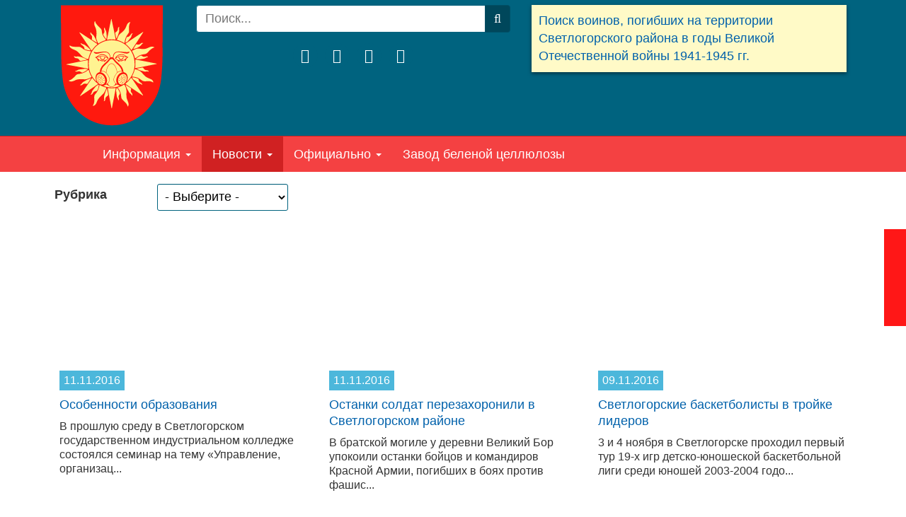

--- FILE ---
content_type: text/html; charset=utf-8
request_url: https://svetlik.net/news.html?search=news_home&task=search&start=175
body_size: 21351
content:
<!DOCTYPE html><html lang=ru-ru dir=ltr class='com_cck view-list task-search itemid-1267 j31 mm-hover'><head><base href=https://svetlik.net/news.html /><meta http-equiv=content-type content="text/html; charset=utf-8"/><meta name=keywords content="Светлик, Светлогорск, Ранак, новости Светлогорска"/><meta name=rights content="Светлик, Светлогорск"/><meta name=description content="Сайт Светлогорска - правда о заводе беленой целлюлозы и действующей власти. Новости Светлогорска."/><link rel=preconnect href=https://static.joomlart.com crossorigin /><link rel=preload href=/templates/svetlik/images/themes/sun/home.png as=image /><link rel=preload href=/templates/svetlik/images/themes/sun/ornament.png as=image /><link rel=preload href=/images/logo.png as=image /><link rel=preload href=/templates/svetlik/images/sun.svg as=image /><link rel=preload href=/media/com_jchoptimize/cache/css/48cb3cb407eea54d86cdc1b8cc9f87824a4cc9ccf6fcdbc8c19ad1775de9a3f5.css as=style onload="this.rel='stylesheet'"/><link rel=preload href=/media/com_jchoptimize/cache/css/48cb3cb407eea54d86cdc1b8cc9f8782e9b3f364cc426d6bbd87dd8427430e62.css as=style onload="this.rel='stylesheet'"/><link rel=preload href=/media/com_jchoptimize/cache/css/48cb3cb407eea54d86cdc1b8cc9f8782bbf71a7b293dd5e361386f7226e98a1b.css as=style onload="this.rel='stylesheet'"/><title>Новости Светлогорска</title><link href=/templates/svetlik/favicon.ico rel="shortcut icon" type=image/vnd.microsoft.icon /><link href="https://svetlik.net/component/search/?search=news_home&amp;task=search&amp;Itemid=455&amp;format=opensearch" rel=search title="Искать Светлик. Светлогорск, Беларусь" type=application/opensearchdescription+xml /> <script type=application/json class="joomla-script-options new">{"csrf.token":"48af2b2bbc12f24aa34e9290184510b4","system.paths":{"root":"","base":""}}</script><meta name=viewport content="width=device-width, initial-scale=1"><meta name=HandheldFriendly content=true><meta name=apple-mobile-web-app-capable content=YES><link rel=apple-touch-icon type=image/png sizes=192x192 href=/templates/svetlik/favicon.png><link rel=icon type=image/png sizes=192x192 href=/templates/svetlik/favicon.png><!--[if lt IE 9]>
<script src="//cdnjs.cloudflare.com/ajax/libs/html5shiv/3.7.3/html5shiv.min.js" async></script>
<script src="/plugins/system/t3/base-bs3/js/respond.min.js" defer></script>
<![endif]--><noscript><style>img.jch-lazyload,iframe.jch-lazyload{display:none}</style> </noscript><style id=jch-optimize-critical-css data-id=756b6cc822d752ec71f96ec1ad6792c7eb86c77f440af00d06bf5ecb36a8e806>.social-network{text-align:center;line-height:0}.social-network ul.social-icons{display:inline-block;list-style-type:none;margin:0;padding:0}.social-network ul.social-icons li{float:left;margin:0 5px;padding:0}.social-network ul.social-icons li>a{display:block;color:#727272}@media (min-width:992px) and (max-width:1199px){.social-network ul.social-icons li{margin:0 2px}}.social-network ul.social-icons .fa{color:#fff;font-size:20px;line-height:35px;text-align:center;width:35px;height:35px;background-color:#00637f;-moz-border-radius:50%;-webkit-border-radius:50%;-o-border-radius:50%;border-radius:50%;-moz-transition:all 0.3s ease-out;-webkit-transition:all 0.3s ease-out;-o-transition:all 0.3s ease-out;transition:all 0.3s ease-out;position:relative;z-index:5}.social-network ul.social-icons .fa:hover,.social-network ul.social-icons .fa:focus,.social-network ul.social-icons .fa:active{-ms-transform:rotate(360deg);-moz-transform:rotate(360deg);-webkit-transform:rotate(360deg);-o-transform:rotate(360deg);transform:rotate(360deg);z-index:6}.social-network ul.social-icons .fa-vk:hover,.social-network ul.social-icons .fa-vk:focus,.social-network ul.social-icons .fa-vk:active{background-color:#4e7299}.social-network ul.social-icons .fa-odnoklassniki:hover,.social-network ul.social-icons .fa-odnoklassniki:focus,.social-network ul.social-icons .fa-odnoklassniki:active{background-color:#f6851f}.social-network ul.social-icons .fa-facebook:hover,.social-network ul.social-icons .fa-facebook:focus,.social-network ul.social-icons .fa-facebook:active{background-color:#344c8a}.social-network ul.social-icons .fa-twitter:hover,.social-network ul.social-icons .fa-twitter:focus,.social-network ul.social-icons .fa-twitter:active{background-color:#469ae9}.rubric-bage{position:absolute;bottom:0;background:rgba(0,153,204,0.7);color:#fff;font-size:16px;padding:0.3rem 0.6rem;display:inline-block;font-weight:normal;text-decoration:none}.news-home-thumb{position:relative;display:block}.news-home-title{font-size:18px;line-height:1.3;font-weight:500;text-wrap:balance;padding:0;margin:0.9rem 0}.intro-news{font-size:16px;line-height:1.25}@media (max-width:480px){.intro-news{display:none}}html{font-family:sans-serif;-ms-text-size-adjust:100%;-webkit-text-size-adjust:100%}body{margin:0}article,aside,details,figcaption,figure,footer,header,hgroup,main,menu,nav,section,summary{display:block}a{background-color:transparent}a:active,a:hover{outline:0}b,strong{font-weight:bold}small{font-size:80%}img{border:0}figure{margin:1em 40px}button,input,optgroup,select,textarea{color:inherit;font:inherit;margin:0}button{overflow:visible}button,select{text-transform:none}button,html input[type="button"],input[type="reset"],input[type="submit"]{-webkit-appearance:button;cursor:pointer}button::-moz-focus-inner,input::-moz-focus-inner{border:0;padding:0}input{line-height:normal}input[type="search"]{-webkit-appearance:textfield;box-sizing:content-box}input[type="search"]::-webkit-search-cancel-button,input[type="search"]::-webkit-search-decoration{-webkit-appearance:none}textarea{overflow:auto}optgroup{font-weight:bold}td,th{padding:0}@media print{*,*:before,*:after{color:#000 !important;text-shadow:none !important;background:transparent !important;box-shadow:none !important}a,a:visited{text-decoration:underline}a[href]:after{content:" (" attr(href) ")"}tr,img{page-break-inside:avoid}img{max-width:100% !important}p,h2,h3{orphans:3;widows:3}h2,h3{page-break-after:avoid}.navbar{display:none}}*{-webkit-box-sizing:border-box;-moz-box-sizing:border-box;box-sizing:border-box}*:before,*:after{-webkit-box-sizing:border-box;-moz-box-sizing:border-box;box-sizing:border-box}html{font-size:10px;-webkit-tap-highlight-color:rgba(0,0,0,0)}body{font-family:'Helvetica Neue',Helvetica,Arial,sans-serif;font-size:18px;line-height:1.4;color:#333;background-color:#fff}input,button,select,textarea{font-family:inherit;font-size:inherit;line-height:inherit}a{color:#0061ab;text-decoration:none}a:hover,a:focus{color:#00365e;text-decoration:underline}a:focus{outline:5px auto -webkit-focus-ring-color;outline-offset:-2px}figure{margin:0}img{vertical-align:middle}.img-responsive,.thumbnail>img,.thumbnail a>img,.carousel-inner>.item>img,.carousel-inner>.item>a>img{display:block;max-width:100%;height:auto}hr{margin-top:25px;margin-bottom:25px;border:0;border-top:1px solid #eee}.sr-only{position:absolute;width:1px;height:1px;padding:0;margin:-1px;overflow:hidden;clip:rect(0,0,0,0);border:0}.container{padding-right:15px;padding-left:15px;margin-right:auto;margin-left:auto}@media (min-width:768px){.container{width:750px}}@media (min-width:992px){.container{width:970px}}@media (min-width:1200px){.container{width:1170px}}.row{margin-right:-15px;margin-left:-15px}.col-xs-1,.col-sm-1,.col-md-1,.col-lg-1,.col-xs-2,.col-sm-2,.col-md-2,.col-lg-2,.col-xs-3,.col-sm-3,.col-md-3,.col-lg-3,.col-xs-4,.col-sm-4,.col-md-4,.col-lg-4,.col-xs-5,.col-sm-5,.col-md-5,.col-lg-5,.col-xs-6,.col-sm-6,.col-md-6,.col-lg-6,.col-xs-7,.col-sm-7,.col-md-7,.col-lg-7,.col-xs-8,.col-sm-8,.col-md-8,.col-lg-8,.col-xs-9,.col-sm-9,.col-md-9,.col-lg-9,.col-xs-10,.col-sm-10,.col-md-10,.col-lg-10,.col-xs-11,.col-sm-11,.col-md-11,.col-lg-11,.col-xs-12,.col-sm-12,.col-md-12,.col-lg-12{position:relative;min-height:1px;padding-right:15px;padding-left:15px}.col-xs-1,.col-xs-2,.col-xs-3,.col-xs-4,.col-xs-5,.col-xs-6,.col-xs-7,.col-xs-8,.col-xs-9,.col-xs-10,.col-xs-11,.col-xs-12{float:left}.col-xs-12{width:100%}.col-xs-11{width:91.66666667%}.col-xs-10{width:83.33333333%}.col-xs-9{width:75%}.col-xs-8{width:66.66666667%}.col-xs-7{width:58.33333333%}.col-xs-6{width:50%}.col-xs-5{width:41.66666667%}.col-xs-4{width:33.33333333%}.col-xs-3{width:25%}.col-xs-2{width:16.66666667%}.col-xs-1{width:8.33333333%}@media (min-width:768px){.col-sm-1,.col-sm-2,.col-sm-3,.col-sm-4,.col-sm-5,.col-sm-6,.col-sm-7,.col-sm-8,.col-sm-9,.col-sm-10,.col-sm-11,.col-sm-12{float:left}.col-sm-12{width:100%}.col-sm-11{width:91.66666667%}.col-sm-10{width:83.33333333%}.col-sm-9{width:75%}.col-sm-8{width:66.66666667%}.col-sm-7{width:58.33333333%}.col-sm-6{width:50%}.col-sm-5{width:41.66666667%}.col-sm-4{width:33.33333333%}.col-sm-3{width:25%}.col-sm-2{width:16.66666667%}.col-sm-1{width:8.33333333%}}@media (min-width:992px){.col-md-1,.col-md-2,.col-md-3,.col-md-4,.col-md-5,.col-md-6,.col-md-7,.col-md-8,.col-md-9,.col-md-10,.col-md-11,.col-md-12{float:left}.col-md-12{width:100%}.col-md-11{width:91.66666667%}.col-md-10{width:83.33333333%}.col-md-9{width:75%}.col-md-8{width:66.66666667%}.col-md-7{width:58.33333333%}.col-md-6{width:50%}.col-md-5{width:41.66666667%}.col-md-4{width:33.33333333%}.col-md-3{width:25%}.col-md-2{width:16.66666667%}.col-md-1{width:8.33333333%}}@media (min-width:1200px){.col-lg-1,.col-lg-2,.col-lg-3,.col-lg-4,.col-lg-5,.col-lg-6,.col-lg-7,.col-lg-8,.col-lg-9,.col-lg-10,.col-lg-11,.col-lg-12{float:left}.col-lg-12{width:100%}.col-lg-11{width:91.66666667%}.col-lg-10{width:83.33333333%}.col-lg-9{width:75%}.col-lg-8{width:66.66666667%}.col-lg-7{width:58.33333333%}.col-lg-6{width:50%}.col-lg-5{width:41.66666667%}.col-lg-4{width:33.33333333%}.col-lg-3{width:25%}.col-lg-2{width:16.66666667%}.col-lg-1{width:8.33333333%}}caption{padding-top:8px;padding-bottom:8px;color:#777;text-align:left}th{text-align:left}select,textarea,input[type="text"],input[type="password"],input[type="datetime"],input[type="datetime-local"],input[type="date"],input[type="month"],input[type="time"],input[type="week"],input[type="number"],input[type="email"],input[type="url"],input[type="search"],input[type="tel"],input[type="color"],.inputbox{display:block;width:100%;height:38.9px;padding:6px 12px;font-size:18px;line-height:1.4;color:#000;background-color:#fff;background-image:none;border:1px solid #00637f;border-radius:4px;-webkit-box-shadow:inset 0 1px 1px rgba(0,0,0,0.075);box-shadow:inset 0 1px 1px rgba(0,0,0,0.075);-webkit-transition:border-color ease-in-out .15s,box-shadow ease-in-out .15s;-o-transition:border-color ease-in-out .15s,box-shadow ease-in-out .15s;transition:border-color ease-in-out .15s,box-shadow ease-in-out .15s}select:focus,textarea:focus,input[type="text"]:focus,input[type="password"]:focus,input[type="datetime"]:focus,input[type="datetime-local"]:focus,input[type="date"]:focus,input[type="month"]:focus,input[type="time"]:focus,input[type="week"]:focus,input[type="number"]:focus,input[type="email"]:focus,input[type="url"]:focus,input[type="search"]:focus,input[type="tel"]:focus,input[type="color"]:focus,.inputbox:focus{border-color:#00637f;outline:0;-webkit-box-shadow:inset 0 1px 1px rgba(0,0,0,.075),0 0 8px rgba(0,99,127,0.6);box-shadow:inset 0 1px 1px rgba(0,0,0,.075),0 0 8px rgba(0,99,127,0.6)}select::-moz-placeholder,textarea::-moz-placeholder,input[type="text"]::-moz-placeholder,input[type="password"]::-moz-placeholder,input[type="datetime"]::-moz-placeholder,input[type="datetime-local"]::-moz-placeholder,input[type="date"]::-moz-placeholder,input[type="month"]::-moz-placeholder,input[type="time"]::-moz-placeholder,input[type="week"]::-moz-placeholder,input[type="number"]::-moz-placeholder,input[type="email"]::-moz-placeholder,input[type="url"]::-moz-placeholder,input[type="search"]::-moz-placeholder,input[type="tel"]::-moz-placeholder,input[type="color"]::-moz-placeholder,.inputbox::-moz-placeholder{color:#777;opacity:1}select:-ms-input-placeholder,textarea:-ms-input-placeholder,input[type="text"]:-ms-input-placeholder,input[type="password"]:-ms-input-placeholder,input[type="datetime"]:-ms-input-placeholder,input[type="datetime-local"]:-ms-input-placeholder,input[type="date"]:-ms-input-placeholder,input[type="month"]:-ms-input-placeholder,input[type="time"]:-ms-input-placeholder,input[type="week"]:-ms-input-placeholder,input[type="number"]:-ms-input-placeholder,input[type="email"]:-ms-input-placeholder,input[type="url"]:-ms-input-placeholder,input[type="search"]:-ms-input-placeholder,input[type="tel"]:-ms-input-placeholder,input[type="color"]:-ms-input-placeholder,.inputbox:-ms-input-placeholder{color:#777}select::-webkit-input-placeholder,textarea::-webkit-input-placeholder,input[type="text"]::-webkit-input-placeholder,input[type="password"]::-webkit-input-placeholder,input[type="datetime"]::-webkit-input-placeholder,input[type="datetime-local"]::-webkit-input-placeholder,input[type="date"]::-webkit-input-placeholder,input[type="month"]::-webkit-input-placeholder,input[type="time"]::-webkit-input-placeholder,input[type="week"]::-webkit-input-placeholder,input[type="number"]::-webkit-input-placeholder,input[type="email"]::-webkit-input-placeholder,input[type="url"]::-webkit-input-placeholder,input[type="search"]::-webkit-input-placeholder,input[type="tel"]::-webkit-input-placeholder,input[type="color"]::-webkit-input-placeholder,.inputbox::-webkit-input-placeholder{color:#777}select::-ms-expand,textarea::-ms-expand,input[type="text"]::-ms-expand,input[type="password"]::-ms-expand,input[type="datetime"]::-ms-expand,input[type="datetime-local"]::-ms-expand,input[type="date"]::-ms-expand,input[type="month"]::-ms-expand,input[type="time"]::-ms-expand,input[type="week"]::-ms-expand,input[type="number"]::-ms-expand,input[type="email"]::-ms-expand,input[type="url"]::-ms-expand,input[type="search"]::-ms-expand,input[type="tel"]::-ms-expand,input[type="color"]::-ms-expand,.inputbox::-ms-expand{background-color:transparent;border:0}select:focus,textarea:focus,input[type="text"]:focus,input[type="password"]:focus,input[type="datetime"]:focus,input[type="datetime-local"]:focus,input[type="date"]:focus,input[type="month"]:focus,input[type="time"]:focus,input[type="week"]:focus,input[type="number"]:focus,input[type="email"]:focus,input[type="url"]:focus,input[type="search"]:focus,input[type="tel"]:focus,input[type="color"]:focus,.inputbox:focus{border-color:#00637f;outline:0;-webkit-box-shadow:inset 0 1px 1px rgba(0,0,0,.075),0 0 8px rgba(0,99,127,0.6);box-shadow:inset 0 1px 1px rgba(0,0,0,.075),0 0 8px rgba(0,99,127,0.6)}select::-moz-placeholder,textarea::-moz-placeholder,input[type="text"]::-moz-placeholder,input[type="password"]::-moz-placeholder,input[type="datetime"]::-moz-placeholder,input[type="datetime-local"]::-moz-placeholder,input[type="date"]::-moz-placeholder,input[type="month"]::-moz-placeholder,input[type="time"]::-moz-placeholder,input[type="week"]::-moz-placeholder,input[type="number"]::-moz-placeholder,input[type="email"]::-moz-placeholder,input[type="url"]::-moz-placeholder,input[type="search"]::-moz-placeholder,input[type="tel"]::-moz-placeholder,input[type="color"]::-moz-placeholder,.inputbox::-moz-placeholder{color:#777;opacity:1}select:-ms-input-placeholder,textarea:-ms-input-placeholder,input[type="text"]:-ms-input-placeholder,input[type="password"]:-ms-input-placeholder,input[type="datetime"]:-ms-input-placeholder,input[type="datetime-local"]:-ms-input-placeholder,input[type="date"]:-ms-input-placeholder,input[type="month"]:-ms-input-placeholder,input[type="time"]:-ms-input-placeholder,input[type="week"]:-ms-input-placeholder,input[type="number"]:-ms-input-placeholder,input[type="email"]:-ms-input-placeholder,input[type="url"]:-ms-input-placeholder,input[type="search"]:-ms-input-placeholder,input[type="tel"]:-ms-input-placeholder,input[type="color"]:-ms-input-placeholder,.inputbox:-ms-input-placeholder{color:#777}select::-webkit-input-placeholder,textarea::-webkit-input-placeholder,input[type="text"]::-webkit-input-placeholder,input[type="password"]::-webkit-input-placeholder,input[type="datetime"]::-webkit-input-placeholder,input[type="datetime-local"]::-webkit-input-placeholder,input[type="date"]::-webkit-input-placeholder,input[type="month"]::-webkit-input-placeholder,input[type="time"]::-webkit-input-placeholder,input[type="week"]::-webkit-input-placeholder,input[type="number"]::-webkit-input-placeholder,input[type="email"]::-webkit-input-placeholder,input[type="url"]::-webkit-input-placeholder,input[type="search"]::-webkit-input-placeholder,input[type="tel"]::-webkit-input-placeholder,input[type="color"]::-webkit-input-placeholder,.inputbox::-webkit-input-placeholder{color:#777}@media screen and (min-width:768px){select,textarea,input[type="text"],input[type="password"],input[type="datetime"],input[type="datetime-local"],input[type="date"],input[type="month"],input[type="time"],input[type="week"],input[type="number"],input[type="email"],input[type="url"],input[type="search"],input[type="tel"],input[type="color"],.inputbox{width:auto}}select,select.form-control,select.inputbox,select.input{padding-right:5px}label{display:inline-block;max-width:100%;margin-bottom:5px;font-weight:700}input[type="search"]{-webkit-box-sizing:border-box;-moz-box-sizing:border-box;box-sizing:border-box;-webkit-appearance:none;appearance:none}.form-control{display:block;width:100%;height:38.9px;padding:6px 12px;font-size:18px;line-height:1.4;color:#000;background-color:#fff;background-image:none;border:1px solid #00637f;border-radius:4px;-webkit-box-shadow:inset 0 1px 1px rgba(0,0,0,0.075);box-shadow:inset 0 1px 1px rgba(0,0,0,0.075);-webkit-transition:border-color ease-in-out .15s,box-shadow ease-in-out .15s;-o-transition:border-color ease-in-out .15s,box-shadow ease-in-out .15s;transition:border-color ease-in-out .15s,box-shadow ease-in-out .15s}.form-control:focus{border-color:#00637f;outline:0;-webkit-box-shadow:inset 0 1px 1px rgba(0,0,0,.075),0 0 8px rgba(0,99,127,0.6);box-shadow:inset 0 1px 1px rgba(0,0,0,.075),0 0 8px rgba(0,99,127,0.6)}.form-control::-moz-placeholder{color:#777;opacity:1}.form-control:-ms-input-placeholder{color:#777}.form-control::-webkit-input-placeholder{color:#777}.form-control::-ms-expand{background-color:transparent;border:0}.form-group{margin-bottom:15px}.form-horizontal .form-group{margin-right:-15px;margin-left:-15px}.btn{display:inline-block;margin-bottom:0;font-weight:normal;text-align:center;white-space:nowrap;vertical-align:middle;touch-action:manipulation;cursor:pointer;background-image:none;border:1px solid transparent;padding:6px 12px;font-size:18px;line-height:1.4;border-radius:4px;-webkit-user-select:none;-moz-user-select:none;-ms-user-select:none;user-select:none}.btn:focus,.btn:active:focus,.btn.active:focus,.btn.focus,.btn:active.focus,.btn.active.focus{outline:5px auto -webkit-focus-ring-color;outline-offset:-2px}.btn:hover,.btn:focus,.btn.focus{color:#333;text-decoration:none}.btn:active,.btn.active{background-image:none;outline:0;-webkit-box-shadow:inset 0 3px 5px rgba(0,0,0,0.125);box-shadow:inset 0 3px 5px rgba(0,0,0,0.125)}.btn-default{color:#333;background-color:#fff;border-color:#ccc}.btn-default:focus,.btn-default.focus{color:#333;background-color:#e6e6e6;border-color:#8c8c8c}.btn-default:hover{color:#333;background-color:#e6e6e6;border-color:#adadad}.btn-default:active,.btn-default.active,.open>.dropdown-toggle.btn-default{color:#333;background-color:#e6e6e6;background-image:none;border-color:#adadad}.btn-default:active:hover,.btn-default.active:hover,.open>.dropdown-toggle.btn-default:hover,.btn-default:active:focus,.btn-default.active:focus,.open>.dropdown-toggle.btn-default:focus,.btn-default:active.focus,.btn-default.active.focus,.open>.dropdown-toggle.btn-default.focus{color:#333;background-color:#d4d4d4;border-color:#8c8c8c}.btn-primary{color:#fff;background-color:#00637f;border-color:#004f66}.btn-primary:focus,.btn-primary.focus{color:#fff;background-color:#003b4c;border-color:#000}.btn-primary:hover{color:#fff;background-color:#003b4c;border-color:#001f28}.btn-primary:active,.btn-primary.active,.open>.dropdown-toggle.btn-primary{color:#fff;background-color:#003b4c;background-image:none;border-color:#001f28}.btn-primary:active:hover,.btn-primary.active:hover,.open>.dropdown-toggle.btn-primary:hover,.btn-primary:active:focus,.btn-primary.active:focus,.open>.dropdown-toggle.btn-primary:focus,.btn-primary:active.focus,.btn-primary.active.focus,.open>.dropdown-toggle.btn-primary.focus{color:#fff;background-color:#001f28;border-color:#000}.collapse{display:none}.caret{display:inline-block;width:0;height:0;margin-left:2px;vertical-align:middle;border-top:4px dashed;border-top:4px solid \9;border-right:4px solid transparent;border-left:4px solid transparent}.dropup,.dropdown{position:relative}.dropdown-toggle:focus{outline:0}.dropdown-menu{position:absolute;top:100%;left:0;z-index:1000;display:none;float:left;min-width:160px;padding:5px 0;margin:2px 0 0;font-size:18px;text-align:left;list-style:none;background-color:#f44142;background-clip:padding-box;border:1px solid #ccc;border:1px solid #f44142;border-radius:4px;-webkit-box-shadow:0 6px 12px rgba(0,0,0,0.175);box-shadow:0 6px 12px rgba(0,0,0,0.175)}.dropdown-menu>li>a{display:block;padding:3px 20px;clear:both;font-weight:400;line-height:1.4;color:#fff;white-space:nowrap}.dropdown-menu>li>a:hover,.dropdown-menu>li>a:focus{color:#fff;text-decoration:none;background-color:#f44142}.input-group{position:relative;display:table;border-collapse:separate}.input-group .form-control{position:relative;z-index:2;float:left;width:100%;margin-bottom:0}.input-group .form-control:focus{z-index:3}.input-group-addon,.input-group-btn,.input-group .form-control{display:table-cell}.input-group-addon:not(:first-child):not(:last-child),.input-group-btn:not(:first-child):not(:last-child),.input-group .form-control:not(:first-child):not(:last-child){border-radius:0}.input-group-addon,.input-group-btn{width:1%;white-space:nowrap;vertical-align:middle}.input-group-addon{padding:6px 12px;font-size:18px;font-weight:400;line-height:1;color:#000;text-align:center;background-color:#0061ab;border:1px solid #00637f;border-radius:4px}.input-group .form-control:first-child,.input-group-addon:first-child,.input-group-btn:first-child>.btn,.input-group-btn:first-child>.btn-group>.btn,.input-group-btn:first-child>.dropdown-toggle,.input-group-btn:last-child>.btn:not(:last-child):not(.dropdown-toggle),.input-group-btn:last-child>.btn-group:not(:last-child)>.btn{border-top-right-radius:0;border-bottom-right-radius:0}.input-group-addon:first-child{border-right:0}.input-group .form-control:last-child,.input-group-addon:last-child,.input-group-btn:last-child>.btn,.input-group-btn:last-child>.btn-group>.btn,.input-group-btn:last-child>.dropdown-toggle,.input-group-btn:first-child>.btn:not(:first-child),.input-group-btn:first-child>.btn-group:not(:first-child)>.btn{border-top-left-radius:0;border-bottom-left-radius:0}.input-group-addon:last-child{border-left:0}.input-group-btn{position:relative;font-size:0;white-space:nowrap}.input-group-btn>.btn{position:relative}.input-group-btn>.btn:hover,.input-group-btn>.btn:focus,.input-group-btn>.btn:active{z-index:2}.input-group-btn:first-child>.btn,.input-group-btn:first-child>.btn-group{margin-right:-1px}.input-group-btn:last-child>.btn,.input-group-btn:last-child>.btn-group{z-index:2;margin-left:-1px}.nav{padding-left:0;margin-bottom:0;list-style:none}.nav>li{position:relative;display:block}.nav>li>a{position:relative;display:block;padding:10px 15px}.nav>li>a:hover,.nav>li>a:focus{text-decoration:none;background-color:#d02122}.nav-pills>li{float:left}.nav-pills>li>a{border-radius:0}.nav-pills>li+li{margin-left:2px}.nav-pills>li.active>a,.nav-pills>li.active>a:hover,.nav-pills>li.active>a:focus{color:#fff;background-color:#00637f}.nav-stacked>li{float:none}.nav-stacked>li+li{margin-top:2px;margin-left:0}.navbar{position:relative;min-height:50px;margin-bottom:25px;border:1px solid transparent}@media (min-width:992px){.navbar{border-radius:4px}}@media (min-width:992px){.navbar-header{float:left}}.navbar-collapse{padding-right:15px;padding-left:15px;overflow-x:visible;border-top:1px solid transparent;box-shadow:inset 0 1px 0 rgba(255,255,255,0.1);-webkit-overflow-scrolling:touch}@media (min-width:992px){.navbar-collapse{width:auto;border-top:0;box-shadow:none}.navbar-collapse.collapse{display:block !important;height:auto !important;padding-bottom:0;overflow:visible !important}}.container>.navbar-header,.container-fluid>.navbar-header,.container>.navbar-collapse,.container-fluid>.navbar-collapse{margin-right:-15px;margin-left:-15px}@media (min-width:992px){.container>.navbar-header,.container-fluid>.navbar-header,.container>.navbar-collapse,.container-fluid>.navbar-collapse{margin-right:0;margin-left:0}}.navbar-nav{margin:6.25px -15px}.navbar-nav>li>a{padding-top:10px;padding-bottom:10px;line-height:25px}@media (min-width:992px){.navbar-nav{float:left;margin:0}.navbar-nav>li{float:left}.navbar-nav>li>a{padding-top:12.5px;padding-bottom:12.5px}}.navbar-nav>li>.dropdown-menu{margin-top:0;border-top-left-radius:0;border-top-right-radius:0}.navbar-default{background-color:#f44142;border-color:#d02122}.navbar-default .navbar-nav>li>a{color:#fff}.navbar-default .navbar-nav>li>a:hover,.navbar-default .navbar-nav>li>a:focus{color:#fff;background-color:transparent}.navbar-default .navbar-nav>.active>a,.navbar-default .navbar-nav>.active>a:hover,.navbar-default .navbar-nav>.active>a:focus{color:#fff;background-color:#d02122}.navbar-default .navbar-collapse,.navbar-default .navbar-form{border-color:#d02122}.breadcrumb{padding:8px 15px;margin-bottom:25px;list-style:none;background-color:#f44142;border-radius:4px}.breadcrumb>li{display:inline-block}.breadcrumb>li+li:before{padding:0 5px;color:#fff;content:"/\00a0"}.breadcrumb>.active{color:#d02122}.pagination{display:inline-block;padding-left:0;margin:25px 0;border-radius:4px}.pagination>li{display:inline}.pagination>li>a,.pagination>li>span{position:relative;float:left;padding:6px 12px;margin-left:-1px;line-height:1.4;color:#0061ab;text-decoration:none;background-color:#fff;border:1px solid #ddd}.pagination>li>a:hover,.pagination>li>span:hover,.pagination>li>a:focus,.pagination>li>span:focus{z-index:2;color:#00365e;background-color:#eee;border-color:#ddd}.pagination>li:first-child>a,.pagination>li:first-child>span{margin-left:0;border-top-left-radius:4px;border-bottom-left-radius:4px}.pagination>li:last-child>a,.pagination>li:last-child>span{border-top-right-radius:4px;border-bottom-right-radius:4px}.pagination>.active>a,.pagination>.active>span,.pagination>.active>a:hover,.pagination>.active>span:hover,.pagination>.active>a:focus,.pagination>.active>span:focus{z-index:3;color:#fff;cursor:default;background-color:#00637f;border-color:#00637f}.thumbnail{display:block;padding:4px;margin-bottom:25px;line-height:1.4;background-color:#fff;border:1px solid #ddd;border-radius:4px;-webkit-transition:border 0.2s ease-in-out;-o-transition:border 0.2s ease-in-out;transition:border 0.2s ease-in-out}.thumbnail>img,.thumbnail a>img{margin-right:auto;margin-left:auto}.close{float:right;font-size:27px;font-weight:bold;line-height:1;color:#000;text-shadow:0 1px 0 #fff;filter:alpha(opacity=20);opacity:0.2}.close:hover,.close:focus{color:#000;text-decoration:none;cursor:pointer;filter:alpha(opacity=50);opacity:0.5}button.close{padding:0;cursor:pointer;background:transparent;border:0;-webkit-appearance:none;appearance:none}.carousel{position:relative}.carousel-inner{position:relative;width:100%;overflow:hidden}.carousel-inner>.item{position:relative;display:none;-webkit-transition:0.6s ease-in-out left;-o-transition:0.6s ease-in-out left;transition:0.6s ease-in-out left}.carousel-inner>.item>img,.carousel-inner>.item>a>img{line-height:1}@media all and (transform-3d),(-webkit-transform-3d){.carousel-inner>.item{-webkit-transition:-webkit-transform 0.6s ease-in-out;-moz-transition:-moz-transform 0.6s ease-in-out;-o-transition:-o-transform 0.6s ease-in-out;transition:transform 0.6s ease-in-out;-webkit-backface-visibility:hidden;-moz-backface-visibility:hidden;backface-visibility:hidden;-webkit-perspective:1000px;-moz-perspective:1000px;perspective:1000px}}.clearfix:before,.clearfix:after,.container:before,.container:after,.container-fluid:before,.container-fluid:after,.row:before,.row:after,.form-horizontal .form-group:before,.form-horizontal .form-group:after,.btn-toolbar:before,.btn-toolbar:after,.btn-group-vertical>.btn-group:before,.btn-group-vertical>.btn-group:after,.nav:before,.nav:after,.navbar:before,.navbar:after,.navbar-header:before,.navbar-header:after,.navbar-collapse:before,.navbar-collapse:after,.pager:before,.pager:after,.panel-body:before,.panel-body:after,.modal-header:before,.modal-header:after,.modal-footer:before,.modal-footer:after{display:table;content:" "}.clearfix:after,.container:after,.container-fluid:after,.row:after,.form-horizontal .form-group:after,.btn-toolbar:after,.btn-group-vertical>.btn-group:after,.nav:after,.navbar:after,.navbar-header:after,.navbar-collapse:after,.pager:after,.panel-body:after,.modal-header:after,.modal-footer:after{clear:both}.center-block{display:block;margin-right:auto;margin-left:auto}.hidden{display:none !important}@-ms-viewport{width:device-width}@media (max-width:767px){.hidden-xs{display:none !important}}@media (min-width:992px) and (max-width:1199px){.hidden-md{display:none !important}}@media (min-width:1200px){.hidden-lg{display:none !important}}div.cck-line-body,div.cck-line-header,div.cck-line-top,div.cck-line-bottom,div.cck-line-footer{display:table;float:left;position:relative;width:100%}div.cck-f100{display:table;position:relative;width:100%}div.cck-pad-8 .cck-plr{padding-left:4px;padding-right:4px}div.cck-pad-8 .cck-ptb{padding-top:4px;padding-bottom:4px}div.cck-pad-8 .cck-pt{padding-top:8px}.cck-pad-8>div{margin-left:-4px;margin-right:-4px}.cck-clrfix:before,.cck-clrfix:after{content:"";display:table}.cck-clrfix:after{clear:both}.cck-clrfix{zoom:1}div.cck_forms .inputbox{-webkit-border-radius:3px;-moz-border-radius:3px;border-radius:3px;padding:5px}div.cck_forms input.inputbox,div.cck_forms textarea.inputbox,div.cck_forms select.inputbox,div.cck_forms button.inputbox{float:left !important;margin:0 !important;padding:4px 6px !important;background:none repeat scroll 0 0 #fff !important}div.cck_forms input.inputbox:focus,div.cck_forms textarea.inputbox:focus,div.cck_forms select.inputbox:focus,div.cck_forms button.inputbox:focus{float:left !important;margin:0 !important;padding:4px 6px !important;background:none repeat scroll 0 0 #fff !important}div.cck_forms.cck_search div.cck_label,div.cck_forms.cck_search div.cck_label label,div.cck_forms.cck_search div.cck_form input,div.cck_forms.cck_search div.cck_form textarea,div.cck_forms.cck_search div.cck_form select,div.cck_forms.cck_search div.cck_form option,div.cck_forms.cck_search div.cck_form span,div.cck_forms.cck_search div.cck_form p,div.cck_forms.cck_search div.cck_desc{font-size:1em !important}div.cck_forms.cck_search div.cck_label,div.cck_forms.cck_search div.cck_label label{line-height:30px}div.cck_forms.cck_search div.cck_form input,div.cck_forms.cck_search div.cck_form textarea,div.cck_forms.cck_search div.cck_form select,div.cck_forms.cck_search div.cck_form option,div.cck_forms.cck_search div.cck_form span,div.cck_forms.cck_search div.cck_desc,div.cck_forms.cck_search div.cck_value.cck_value_wysiwyg_editor p,div.cck_forms.cck_search div.cck_label,div.cck_forms.cck_search div.cck_value{line-height:1.2em}div.cck_forms.cck_search div.cck_label label{margin-bottom:0}div.cck_forms.cck_search div.cck_label{float:left;width:145px}div.cck_forms.cck_search div.cck_form{float:left;width:auto}div.cck_forms.cck_search div.cck_desc{clear:both;width:auto}@media (max-width:991px){.logo-control .logo-img-sm{display:block}.logo-control .logo-img{display:none}}@media (min-width:992px){.logo-control .logo-img-sm{display:none}.logo-control .logo-img{display:block}}input,button,select,textarea{font-family:inherit;font-size:inherit;line-height:inherit}a{color:#0061ab;text-decoration:none}a:hover,a:focus{color:#00365e;text-decoration:underline}a:focus{outline:5px auto -webkit-focus-ring-color;outline-offset:-2px}img{vertical-align:middle}th,td{line-height:1.4;text-align:left;vertical-align:top}th{font-weight:bold}td,tr td{border-top:1px solid #ddd}hr{margin-top:25px;margin-bottom:25px;border:0;border-top:1px solid #eee}.wrap{width:auto;clear:both}.center,.table td.center,.table th.center{text-align:center}.element-invisible{position:absolute;padding:0;margin:0;border:0;height:1px;width:1px;overflow:hidden}h1,h2,h3,h4,h5,h6,.h1,.h2,.h3,.h4,.h5,.h6{font-family:'Helvetica Neue',Helvetica,Arial,sans-serif;font-weight:500;line-height:1.25;color:inherit}h1,.h1,h2,.h2,h3,.h3{margin-top:25px;margin-bottom:12.5px}h4,.h4,h5,.h5,h6,.h6{margin-top:12.5px;margin-bottom:12.5px}h1,.h1{font-size:32px}h2,.h2{font-size:27px}h3,.h3{font-size:25px}h4,.h4{font-size:21px}h5,.h5{font-size:18px}h6,.h6{font-size:14px}p{margin:0 0 12.5px}small,.small{font-size:85%}ul,ol{margin-top:0;margin-bottom:12.5px}ul ul,ol ul,ul ol,ol ol{margin-bottom:0}.list-unstyled{padding-left:0;list-style:none}dl{margin-top:0;margin-bottom:25px}dt,dd{line-height:1.4}dt{font-weight:bold}dd{margin-left:0}.form-control:focus{border-color:#00637f;outline:0;-webkit-box-shadow:inset 0 1px 1px rgba(0,0,0,.075),0 0 8px rgba(0,99,127,0.6);box-shadow:inset 0 1px 1px rgba(0,0,0,.075),0 0 8px rgba(0,99,127,0.6)}.form-control::-moz-placeholder{color:#777;opacity:1}.form-control:-ms-input-placeholder{color:#777}.form-control::-webkit-input-placeholder{color:#777}.form-group{margin-bottom:25px}.btn-primary{background-color:#00475b}select::-moz-placeholder,textarea::-moz-placeholder,input[type="text"]::-moz-placeholder,input[type="password"]::-moz-placeholder,input[type="datetime"]::-moz-placeholder,input[type="datetime-local"]::-moz-placeholder,input[type="date"]::-moz-placeholder,input[type="month"]::-moz-placeholder,input[type="time"]::-moz-placeholder,input[type="week"]::-moz-placeholder,input[type="number"]::-moz-placeholder,input[type="email"]::-moz-placeholder,input[type="url"]::-moz-placeholder,input[type="search"]::-moz-placeholder,input[type="tel"]::-moz-placeholder,input[type="color"]::-moz-placeholder,.inputbox::-moz-placeholder{color:#777;opacity:1}select:-ms-input-placeholder,textarea:-ms-input-placeholder,input[type="text"]:-ms-input-placeholder,input[type="password"]:-ms-input-placeholder,input[type="datetime"]:-ms-input-placeholder,input[type="datetime-local"]:-ms-input-placeholder,input[type="date"]:-ms-input-placeholder,input[type="month"]:-ms-input-placeholder,input[type="time"]:-ms-input-placeholder,input[type="week"]:-ms-input-placeholder,input[type="number"]:-ms-input-placeholder,input[type="email"]:-ms-input-placeholder,input[type="url"]:-ms-input-placeholder,input[type="search"]:-ms-input-placeholder,input[type="tel"]:-ms-input-placeholder,input[type="color"]:-ms-input-placeholder,.inputbox:-ms-input-placeholder{color:#777}select::-webkit-input-placeholder,textarea::-webkit-input-placeholder,input[type="text"]::-webkit-input-placeholder,input[type="password"]::-webkit-input-placeholder,input[type="datetime"]::-webkit-input-placeholder,input[type="datetime-local"]::-webkit-input-placeholder,input[type="date"]::-webkit-input-placeholder,input[type="month"]::-webkit-input-placeholder,input[type="time"]::-webkit-input-placeholder,input[type="week"]::-webkit-input-placeholder,input[type="number"]::-webkit-input-placeholder,input[type="email"]::-webkit-input-placeholder,input[type="url"]::-webkit-input-placeholder,input[type="search"]::-webkit-input-placeholder,input[type="tel"]::-webkit-input-placeholder,input[type="color"]::-webkit-input-placeholder,.inputbox::-webkit-input-placeholder{color:#777}textareaselect,textareatextarea,textareainput[type="text"],textareainput[type="password"],textareainput[type="datetime"],textareainput[type="datetime-local"],textareainput[type="date"],textareainput[type="month"],textareainput[type="time"],textareainput[type="week"],textareainput[type="number"],textareainput[type="email"],textareainput[type="url"],textareainput[type="search"],textareainput[type="tel"],textareainput[type="color"],textarea.inputbox{height:auto}@media screen and (min-width:768px){select,textarea,input[type="text"],input[type="password"],input[type="datetime"],input[type="datetime-local"],input[type="date"],input[type="month"],input[type="time"],input[type="week"],input[type="number"],input[type="email"],input[type="url"],input[type="search"],input[type="tel"],input[type="color"],.inputbox{width:auto}}select,select.form-control,select.inputbox,select.input{padding-right:5px}.form-group{margin-bottom:1.5rem}@media (max-width:768px){.form-group{margin-bottom:1rem}}.dropdown-menu>li>a,.dropdown-menu>li.divider>span{padding:5px 20px;display:block;line-height:25px}.nav-pills>li.active>a,.nav-pills>li.active>a:hover,.nav-pills>li.active>a:focus{background-color:#00495e}.nav .caret{border-top-color:#0061ab;border-bottom-color:#0061ab;border-bottom-width:0;border-style:solid}.nav a:hover .caret{border-top-color:#00365e;border-bottom-color:#00365e}.t3-navhelper{background:#f44142;border-top:1px solid #eee;color:#555;padding:5px 0}.breadcrumb{margin-bottom:0;padding-left:0;padding-right:0;border-radius:0}.breadcrumb>li+li:before{content:"/\00a0"}.breadcrumb>.active{color:#d02122}.breadcrumb>.active+li:before{content:"";padding:0}.breadcrumb>.active .hasTooltip{padding-right:12.5px}.breadcrumb .divider{display:none}.pagination{display:block}.pagination:before,.pagination:after{display:table;content:" "}.pagination:after{clear:both}@media screen and (min-width:768px){.pagination{float:left}}.pagination .pagination{display:inline-block}.counter{display:inline-block;margin-top:25px;padding:6px 12px;background-color:#fff;border:1px solid #ddd;border-radius:4px}@media screen and (min-width:768px){.counter{float:right}}.dropdown-menu>li>a,.dropdown-menu>li.divider>span{padding:5px 40px;display:block;line-height:25px}.nav>li{background:#f44142}.nav>li>a{color:#fff}.nav>li>a:hover,.nav>li>a:focus{color:#fff}.nav-pills>li.active>a,.nav-pills>li.active>a:hover,.nav-pills>li.active>a:focus{color:#fff;background:#d02122;border-right:2px solid #fff}.nav-pills>li.active>a .caret,.nav-pills>li.active>a:hover .caret,.nav-pills>li.active>a:focus .caret{color:#fff}.nav .caret{border-top-color:#fff;border-bottom-color:#fff;border-bottom-width:0;border-style:solid}.nav a:hover .caret{border-top-color:#fff;border-bottom-color:#fff}.t3-navhelper{background:#f44142;border-top:1px solid #d02122;color:#fff;padding:5px 0}.breadcrumb{margin-bottom:0;padding-left:0;padding-right:0;border-radius:0}.breadcrumb>li a{color:#fff}.breadcrumb>li+li:before{content:'/\00a0'}.breadcrumb>.active{color:#d02122}.breadcrumb>.active+li:before{content:'';padding:0}.breadcrumb>.active .hasTooltip{padding-right:12.5px}.breadcrumb .divider{display:none}.pagination{display:block}.pagination:before,.pagination:after{display:table;content:" "}.pagination:after{clear:both}@media screen and (min-width:768px){.pagination{float:left}}.pagination .pagination{display:inline-block}.counter{display:inline-block;margin-top:25px;padding:6px 12px;background-color:#fff;border:1px solid #ddd;border-radius:4px}@media screen and (min-width:768px){.counter{float:right}}.navbar-nav{margin:6.25px -15px}@media (min-width:992px){.navbar-nav{margin:0}}.navbar-default{background-color:#f44142;border-color:#d02122}.navbar-default .navbar-nav>li>a{color:#fff}.navbar-default .navbar-nav>li>a:hover,.navbar-default .navbar-nav>li>a:focus{color:#fff;background-color:transparent}.navbar-default .navbar-nav>.active>a,.navbar-default .navbar-nav>.active>a:hover,.navbar-default .navbar-nav>.active>a:focus{color:#fff;background-color:#d02122}.navbar-default .navbar-collapse,.navbar-default .navbar-form{border-color:#d02122}.navbar-default .navbar-nav>.dropdown>a:hover .caret,.navbar-default .navbar-nav>.dropdown>a:focus .caret{border-top-color:#fff;border-bottom-color:#fff}.navbar-default .navbar-nav>.dropdown>a .caret{border-top-color:#fff;border-bottom-color:#fff}.t3-mainnav{border-left:0;border-right:0;margin-bottom:0;border-radius:0}.t3-mainnav .t3-navbar{padding-left:0;padding-right:0}@media (min-width:992px){.navbar-header{float:left}}.navbar-nav{margin:6.25px -15px}@media (min-width:992px){.navbar-nav{margin:0}}.navbar-default{background-color:#f44142;border-color:#d02122}.navbar-default .navbar-nav>li.active:first-child>a{background:#d02122 url("https://svetlik.net/templates/svetlik/images/themes/sun/home.png") no-repeat center center;display:inline-block;font-size:0;width:60px}.navbar-default .navbar-nav>li:first-child>a{background:url("https://svetlik.net/templates/svetlik/images/themes/sun/home.png") no-repeat center center;display:inline-block;font-size:0;width:60px}.navbar-default .navbar-nav>li:first-child>a:hover,.navbar-default .navbar-nav>li:first-child>a:focus{background:#d02122 url("https://svetlik.net/templates/svetlik/images/themes/sun/home.png") no-repeat center center;display:inline-block;font-size:0;width:60px}.navbar-default .navbar-nav>li>a{color:#fff}.navbar-default .navbar-nav>li>a:hover,.navbar-default .navbar-nav>li>a:focus{color:#fff;background-color:transparent}.navbar-default .navbar-nav>.active>a,.navbar-default .navbar-nav>.active>a:hover,.navbar-default .navbar-nav>.active>a:focus{color:#fff;background-color:#d02122}.navbar-default .navbar-collapse,.navbar-default .navbar-form{border-color:#d02122}.navbar-default .navbar-nav>.dropdown>a:hover .caret,.navbar-default .navbar-nav>.dropdown>a:focus .caret{border-top-color:#fff;border-bottom-color:#fff}.navbar-default .navbar-nav>.dropdown>a .caret{border-top-color:#fff;border-bottom-color:#fff}.t3-mainnav{border-left:0;border-right:0;margin-bottom:0;border-radius:0;border-bottom:none;left:0;right:0;top:0;z-index:999}.t3-mainnav .t3-navbar{padding-left:0;padding-right:0}.t3-module{background:transparent;color:inherit;margin-bottom:25px}@media screen and (min-width:768px){.t3-module{margin-bottom:50px}}.t3-module .module-inner{padding:0}.module-title{background:transparent;color:inherit;font-size:21px;margin:0 0 12.5px 0;padding:0}@media screen and (min-width:768px){.module-title{margin-bottom:25px}}.module-ct{background:transparent;color:inherit;padding:0}.module-ct:before,.module-ct:after{display:table;content:" "}.module-ct:after{clear:both}.module-ct>ul,.module-ct .custom>ul,.module-ct>ol,.module-ct .custom>ol{margin-left:20px;padding-left:0}.module-ct>ul.nav,.module-ct .custom>ul.nav,.module-ct>ol.nav,.module-ct .custom>ol.nav{padding-left:0;margin-left:0}.t3-module{background:transparent;color:inherit;margin-bottom:25px}@media screen and (min-width:768px){.t3-module{margin-bottom:12.5px}}.t3-module .module-inner{padding:0}.module-title{background:transparent;color:inherit;font-size:21px;margin:0 0 12.5px 0;padding:0 5px}@media screen and (min-width:768px){.module-title{margin-bottom:8.33333333px}}.module-ct{background:transparent;color:inherit;padding:0}.module-ct:before,.module-ct:after{display:table;content:" "}.module-ct:after{clear:both}.module-ct>ul,.module-ct .custom>ul,.module-ct>ol,.module-ct .custom>ol{margin-left:20px;padding-left:0}.module-ct>ul.nav,.module-ct .custom>ul.nav,.module-ct>ol.nav,.module-ct .custom>ol.nav{padding-left:0;margin-left:0}.article-aside{color:#777;font-size:17px;margin-bottom:25px}.t3-header{padding-top:25px;padding-bottom:25px}.logo{text-align:center}@media screen and (min-width:768px){.logo{text-align:left}}.logo a{display:inline-block;line-height:1;margin:0}.logo-image span,.logo-image small{display:none}.t3-mainbody{padding-top:25px;padding-bottom:25px}.t3-content{padding-top:25px;padding-bottom:25px}.t3-footer{border-top:1px solid #eee;background:#00637f;color:#ffee32}.t3-footer:before,.t3-footer:after{display:table;content:" "}.t3-footer:after{clear:both}.t3-copyright{border-top:1px solid #eee;font-size:16px;padding:50px 0 100px}.t3-copyright:before,.t3-copyright:after{display:table;content:" "}.t3-copyright:after{clear:both}.copyright{margin-bottom:25px}.t3-header{background:#00637f url('https://svetlik.net/templates/svetlik/images/themes/sun/ornament.png') repeat;padding:0.7rem 0;margin-top:-2.5rem}.logo{text-align:center}@media screen and (min-width:768px){.logo{text-align:center}}.logo a{display:inline-block;line-height:1;margin:0}.logo-image span,.logo-image small{display:none}.t3-mainbody{padding-top:0;padding-bottom:0}.t3-content{padding-top:12.5px;padding-bottom:12.5px}.t3-footer{border-top:1px solid #eee;background:#00637f url('https://svetlik.net/templates/svetlik/images/themes/sun/ornament.png') repeat;color:#ffee32}.t3-footer:before,.t3-footer:after{display:table;content:" "}.t3-footer:after{clear:both}.t3-copyright{border-top:none;font-size:16px;padding:0;padding-bottom:20px;color:#fff265;text-shadow:0 1px 0 rgba(0,0,0,0.2)}.t3-copyright a{color:#fff;text-shadow:none}.t3-copyright:before,.t3-copyright:after{display:table;content:" "}.t3-copyright:after{clear:both}.copyright{margin-bottom:25px}.sr-only,.visually-hidden,.visually-hidden-focusable:not(:focus):not(:focus-within){position:absolute !important;width:1px !important;height:1px !important;padding:0 !important;margin:-1px !important;overflow:hidden !important;clip:rect(0,0,0,0) !important;white-space:nowrap !important;border:0 !important}.input-group{position:relative;display:flex;flex-wrap:nowrap;align-items:stretch;width:100%}.input-group .form-control{width:auto}.input-group .btn{border-top-left-radius:0;border-bottom-left-radius:0}.t3-megamenu .mega-inner:before,.t3-megamenu .mega-inner:after{display:table;content:" "}.t3-megamenu .mega-inner:after{clear:both}.t3-megamenu .mega>.mega-dropdown-menu{min-width:200px;display:none}.t3-megamenu .mega-nav,.t3-megamenu .dropdown-menu .mega-nav{margin:0;padding:0;list-style:none}.t3-megamenu .mega-nav>li,.t3-megamenu .dropdown-menu .mega-nav>li{list-style:none;margin-left:0}.t3-megamenu .mega-nav>li a,.t3-megamenu .dropdown-menu .mega-nav>li a{white-space:normal;display:block;padding:5px}.t3-megamenu .mega-nav>li a:hover,.t3-megamenu .dropdown-menu .mega-nav>li a:hover,.t3-megamenu .mega-nav>li a:focus,.t3-megamenu .dropdown-menu .mega-nav>li a:focus{text-decoration:none;color:#fff;background-color:#f44142}.t3-megamenu .t3-module{margin-bottom:12.5px}.t3-megamenu .t3-module .module-title{margin:0;padding:0;background:transparent;color:inherit;font-size:21px;line-height:normal;margin-bottom:5px}.t3-megamenu .t3-module .module-title:hover,.t3-megamenu .t3-module .module-title:active,.t3-megamenu .t3-module .module-title:focus{background:inherit;color:inherit}.t3-megamenu .t3-module .module-ct{margin:0;padding:0}.t3-megamenu .nav .caret,.t3-megamenu .dropdown-submenu .caret,.t3-megamenu .mega-menu .caret{display:none}.t3-megamenu .nav>.dropdown>.dropdown-toggle .caret{display:inline-block}.t3-megamenu .nav [class^="icon-"],.t3-megamenu .nav [class*=" icon-"],.t3-megamenu .nav .fa{margin-right:5px}.t3-megamenu .mega-align-left>.dropdown-menu{left:0}@media (min-width:992px){.t3-megamenu.animate .mega>.mega-dropdown-menu{-webkit-backface-visibility:hidden;-moz-backface-visibility:hidden;backface-visibility:hidden;opacity:0}}@media (max-width:991px){.t3-megamenu .mega-inner:before,.t3-megamenu .mega-inner:after{display:table;content:" "}.t3-megamenu .mega-inner:after{clear:both}.t3-megamenu .row,.t3-megamenu .mega-dropdown-menu,.t3-megamenu .row [class*="col-lg-"],.t3-megamenu .row [class*="col-md-"],.t3-megamenu .row [class*="col-sm-"],.t3-megamenu .row [class*="col-xs-"]{width:100% !important;min-width:100% !important;left:0 !important;margin-left:0 !important;-webkit-transform:none !important;-ms-transform:none !important;transform:none !important}}.t3-megamenu .mega-inner{padding:10px 0}.t3-megamenu .row{margin-left:auto;margin-right:auto}.t3-megamenu .t3-module .module-inner{padding:0 25px}.t3-megamenu .t3-module .module-inner ul{list-style:none;margin:0;padding:0}.t3-megamenu .t3-module .module-inner ul li{list-style:none;padding:6.25px 0}.t3-megamenu .t3-module .module-title{margin:0;padding:0;background:transparent;color:inherit;font-size:21px;line-height:normal;margin-bottom:10px}.t3-megamenu .t3-module .module-title:hover,.t3-megamenu .t3-module .module-title:active,.t3-megamenu .t3-module .module-title:focus{background:inherit;color:inherit}.t3-megamenu .t3-module ul li,.t3-megamenu .t3-module .nav li{list-style:disc;display:list-item;float:none;margin:0;padding:0;border:0}.t3-megamenu .t3-module ul li a,.t3-megamenu .t3-module .nav li a{display:inline;padding:0;margin:0;border:0;font-size:100%;background:none;font:inherit;white-space:normal}.t3-megamenu .t3-module ul li a:hover,.t3-megamenu .t3-module .nav li a:hover,.t3-megamenu .t3-module ul li a:focus,.t3-megamenu .t3-module .nav li a:focus,.t3-megamenu .t3-module ul li a:active,.t3-megamenu .t3-module .nav li a:active{background:none;color:inherit;font:inherit}.t3-megamenu .mega-inner:before,.t3-megamenu .mega-inner:after{display:table;content:" "}.t3-megamenu .mega-inner:after{clear:both}.t3-megamenu .mega>.mega-dropdown-menu{min-width:200px;display:none}.t3-megamenu .mega-nav,.t3-megamenu .dropdown-menu .mega-nav{margin:0;padding:0;list-style:none}.t3-megamenu .mega-nav>li,.t3-megamenu .dropdown-menu .mega-nav>li{list-style:none;margin-left:0}.t3-megamenu .mega-nav>li a,.t3-megamenu .dropdown-menu .mega-nav>li a{white-space:normal;display:block;padding:5px}.t3-megamenu .mega-nav>li a:hover,.t3-megamenu .dropdown-menu .mega-nav>li a:hover,.t3-megamenu .mega-nav>li a:focus,.t3-megamenu .dropdown-menu .mega-nav>li a:focus{text-decoration:none;color:#fff;background-color:#f44142}.t3-megamenu .t3-module{margin-bottom:12.5px}.t3-megamenu .t3-module .module-title{margin:0;padding:0;background:transparent;color:inherit;font-size:21px;line-height:normal;margin-bottom:5px}.t3-megamenu .t3-module .module-title:hover,.t3-megamenu .t3-module .module-title:active,.t3-megamenu .t3-module .module-title:focus{background:inherit;color:inherit}.t3-megamenu .t3-module .module-ct{margin:0;padding:0}.t3-megamenu .nav .caret,.t3-megamenu .dropdown-submenu .caret,.t3-megamenu .mega-menu .caret{display:none}.t3-megamenu .nav>.dropdown>.dropdown-toggle .caret{display:inline-block}.t3-megamenu .nav [class^="icon-"],.t3-megamenu .nav [class*=" icon-"],.t3-megamenu .nav .fa{margin-right:5px}.t3-megamenu .mega-align-left>.dropdown-menu{left:0}@media (min-width:992px){.t3-megamenu.animate .mega>.mega-dropdown-menu{-webkit-backface-visibility:hidden;-moz-backface-visibility:hidden;backface-visibility:hidden;opacity:0}}@media (max-width:991px){.t3-megamenu .mega-inner:before,.t3-megamenu .mega-inner:after{display:table;content:" "}.t3-megamenu .mega-inner:after{clear:both}.t3-megamenu .row,.t3-megamenu .mega-dropdown-menu,.t3-megamenu .row [class*="col-lg-"],.t3-megamenu .row [class*="col-md-"],.t3-megamenu .row [class*="col-sm-"],.t3-megamenu .row [class*="col-xs-"]{width:100% !important;min-width:100% !important;left:0 !important;margin-left:0 !important;-webkit-transform:none !important;-ms-transform:none !important;transform:none !important}}.t3-megamenu .mega-inner{padding:10px 0}.t3-megamenu .row{margin-left:auto;margin-right:auto}.t3-megamenu .mega-dropdown-menu{background-color:#f44142;color:#fff}.t3-megamenu .mega-nav>li a,.t3-megamenu .dropdown-menu .mega-nav>li a{padding:12.5px;color:#fff}.t3-megamenu .t3-module .module-title{margin:0;padding:0;background:transparent;color:inherit;font-size:21px;line-height:normal;margin-bottom:10px}.t3-megamenu .t3-module .module-title:hover,.t3-megamenu .t3-module .module-title:active,.t3-megamenu .t3-module .module-title:focus{background:inherit;color:inherit;text-decoration:underline}.t3-megamenu .t3-module ul li,.t3-megamenu .t3-module .nav li{list-style:disc;display:list-item;float:none;margin:0;padding:0;border:0}.t3-megamenu .t3-module ul li a,.t3-megamenu .t3-module .nav li a{display:inline;padding:0;margin:0;border:0;font-size:100%;background:none;font:inherit;white-space:normal;color:#f7f7f7}.t3-megamenu .t3-module ul li a:hover,.t3-megamenu .t3-module .nav li a:hover,.t3-megamenu .t3-module ul li a:focus,.t3-megamenu .t3-module .nav li a:focus,.t3-megamenu .t3-module ul li a:active,.t3-megamenu .t3-module .nav li a:active{background:transparent;color:#0061ab;font:inherit}.t3-megamenu .nav .caret,.t3-megamenu .nav .caret:hover,.t3-megamenu .dropdown-submenu .caret,.t3-megamenu .dropdown-submenu .caret:hover,.t3-megamenu .mega-menu .caret,.t3-megamenu .mega-menu .caret:hover{color:#eee}.t3-megamenu .nav>.dropdown>.dropdown-toggle .caret{color:#eee}.off-canvas-toggle{z-index:100}html,body{height:100%}.t3-wrapper{background:#fff;position:relative;left:0;z-index:99;-webkit-transition:-webkit-transform 0.5s;transition:transform 0.5s;overflow:visible}.t3-wrapper::after{position:absolute;top:0;right:0;width:0;height:0;background:rgba(0,0,0,0.2);content:'';opacity:0;-webkit-transition:opacity 0.5s,width 0.1s 0.5s,height 0.1s 0.5s;transition:opacity 0.5s,width 0.1s 0.5s,height 0.1s 0.5s;z-index:100}.off-canvas-open .t3-wrapper::after{width:100%;height:10000px;opacity:1;-webkit-transition:opacity 0.5s;transition:opacity 0.5s}.off-canvas-open .t3-mainnav-android::after{-webkit-transition:opacity 0.5s;transition:opacity 0.5s}.t3-off-canvas{position:absolute;top:0;left:0;z-index:100;visibility:hidden;width:330px;height:100%;overflow:hidden;-webkit-transition:all 0.5s;transition:all 0.5s}.t3-off-canvas::after{position:absolute;top:0;right:0;width:100%;height:100%;background:rgba(0,0,0,0.2);content:'';opacity:1;-webkit-transition:opacity 0.5s;transition:opacity 0.5s}.off-canvas-right.t3-off-canvas{display:none}.off-canvas-right .off-canvas-right.t3-off-canvas{display:block}html[dir="ltr"] .off-canvas-right.t3-off-canvas{left:auto;right:0}.off-canvas-open .t3-off-canvas::after{width:0;height:0;opacity:0;-webkit-transition:opacity 0.5s,width 0.1s 0.5s,height 0.1s 0.5s;transition:opacity 0.5s,width 0.1s 0.5s,height 0.1s 0.5s}.off-canvas-open .off-canvas-current{visibility:visible}.off-canvas-open .t3-off-canvas{overflow-y:auto}.t3-off-canvas{background:#f44142;color:#fff}.t3-off-canvas .t3-off-canvas-header{background:#d02122;color:#fff;padding:6px 12px}.t3-off-canvas .t3-off-canvas-header h2{margin:0}.t3-off-canvas .t3-off-canvas-body{padding:6px 12px}.t3-off-canvas .t3-off-canvas-body a{color:#fff}.t3-off-canvas .t3-off-canvas-body a:hover,.t3-off-canvas .t3-off-canvas-body a:focus{color:#fff}.t3-off-canvas .t3-off-canvas-body a:focus{outline:5px auto -webkit-focus-ring-color;outline-offset:-2px}.t3-off-canvas .t3-off-canvas-body .dropdown-menu{position:static;float:none;display:block;width:100%;padding:0;border:0;-webkit-box-shadow:none;box-shadow:none}.off-canvas-effect-1.t3-off-canvas{-webkit-transform:translate3d(-100%,0,0);transform:translate3d(-100%,0,0)}.off-canvas-effect-1.off-canvas-open .off-canvas-effect-1.t3-off-canvas{-webkit-transform:translate3d(0,0,0);transform:translate3d(0,0,0)}.off-canvas-effect-1.t3-off-canvas::after{display:none}.off-canvas-right.off-canvas-effect-1.t3-off-canvas{-webkit-transform:translate3d(100%,0,0);transform:translate3d(100%,0,0)}.off-canvas-effect-2.off-canvas-open .t3-wrapper{-webkit-transform:translate3d(330px,0,0);transform:translate3d(330px,0,0)}.off-canvas-effect-2.t3-off-canvas{z-index:1}.off-canvas-effect-2.off-canvas-open .off-canvas-effect-2.t3-off-canvas{-webkit-transition:-webkit-transform 0.5s;transition:transform 0.5s}.off-canvas-effect-2.t3-off-canvas::after{display:none}.off-canvas-right.off-canvas-effect-2.off-canvas-open .t3-wrapper{-webkit-transform:translate3d(-330px,0,0);transform:translate3d(-330px,0,0)}.off-canvas-effect-3.off-canvas-open .t3-wrapper{-webkit-transform:translate3d(330px,0,0);transform:translate3d(330px,0,0)}.off-canvas-effect-3.t3-off-canvas{-webkit-transform:translate3d(-100%,0,0);transform:translate3d(-100%,0,0)}.off-canvas-effect-3.off-canvas-open .off-canvas-effect-3.t3-off-canvas{-webkit-transition:-webkit-transform 0.5s;transition:transform 0.5s}.off-canvas-effect-3.t3-off-canvas::after{display:none}.off-canvas-right.off-canvas-effect-3.off-canvas-open .t3-wrapper{-webkit-transform:translate3d(-330px,0,0);transform:translate3d(-330px,0,0)}.off-canvas-right.off-canvas-effect-3.t3-off-canvas{-webkit-transform:translate3d(100%,0,0);transform:translate3d(100%,0,0)}.off-canvas-effect-4.off-canvas-open .t3-wrapper,.off-canvas-effect-4.off-canvas-open .t3-mainnav-android{-webkit-transform:translate3d(330px,0,0);transform:translate3d(330px,0,0)}.off-canvas-effect-4.t3-off-canvas{z-index:1;-webkit-transform:translate3d(-50%,0,0);transform:translate3d(-50%,0,0)}.off-canvas-effect-4.off-canvas-open .off-canvas-effect-4.t3-off-canvas{-webkit-transition:-webkit-transform 0.5s;transition:transform 0.5s;-webkit-transform:translate3d(0,0,0);transform:translate3d(0,0,0)}.off-canvas-effect-4.t3-off-canvas::after{display:none}.off-canvas-right.off-canvas-effect-4.off-canvas-open .t3-wrapper,.off-canvas-right.off-canvas-effect-4.off-canvas-open .t3-mainnav-android{-webkit-transform:translate3d(-330px,0,0);transform:translate3d(-330px,0,0)}.off-canvas-right.off-canvas-effect-4.t3-off-canvas{-webkit-transform:translate3d(50%,0,0);transform:translate3d(50%,0,0)}.off-canvas-effect-5.off-canvas-open .t3-wrapper{-webkit-transform:translate3d(330px,0,0);transform:translate3d(330px,0,0)}.off-canvas-effect-5.t3-off-canvas{z-index:1;-webkit-transform:translate3d(50%,0,0);transform:translate3d(50%,0,0)}.off-canvas-effect-5.off-canvas-open .off-canvas-effect-5.t3-off-canvas{-webkit-transition:-webkit-transform 0.5s;transition:transform 0.5s;-webkit-transform:translate3d(0,0,0);transform:translate3d(0,0,0)}.off-canvas-right.off-canvas-effect-5.off-canvas-open .t3-wrapper{-webkit-transform:translate3d(-330px,0,0);transform:translate3d(-330px,0,0)}.off-canvas-right.off-canvas-effect-5.t3-off-canvas{z-index:1;-webkit-transform:translate3d(-50%,0,0);transform:translate3d(-50%,0,0)}body.off-canvas-effect-6{-webkit-perspective:1500px;perspective:1500px}.off-canvas-effect-6 .t3-wrapper{-webkit-transform-origin:0% 50%;transform-origin:0% 50%;-webkit-transform-style:preserve-3d;transform-style:preserve-3d;height:auto;overflow:hidden}.off-canvas-effect-6.off-canvas-open .t3-wrapper{-webkit-transform:translate3d(330px,0,0) rotateY(-15deg);transform:translate3d(330px,0,0) rotateY(-15deg)}.off-canvas-effect-6.t3-off-canvas{-webkit-transform:translate3d(-100%,0,0);transform:translate3d(-100%,0,0)}.off-canvas-effect-6.off-canvas-open .off-canvas-effect-6.t3-off-canvas{-webkit-transform:translate3d(0,0,0);transform:translate3d(0,0,0)}.off-canvas-effect-6.t3-off-canvas::after{display:none}.off-canvas-right.off-canvas-effect-6 .t3-wrapper{-webkit-transform-origin:100% 50%;transform-origin:100% 50%}.off-canvas-right.off-canvas-effect-6.off-canvas-open .t3-wrapper{-webkit-transform:translate3d(-330px,0,0) rotateY(15deg);transform:translate3d(-330px,0,0) rotateY(15deg)}.off-canvas-right.off-canvas-effect-6.t3-off-canvas{-webkit-transform:translate3d(100%,0,0);transform:translate3d(100%,0,0)}body.off-canvas-effect-7{-webkit-perspective:1500px;perspective:1500px;-webkit-perspective-origin:0% 50%;perspective-origin:0% 50%}.off-canvas-effect-7 .t3-wrapper{-webkit-transform-style:preserve-3d;transform-style:preserve-3d}.off-canvas-effect-7.off-canvas-open .t3-wrapper{-webkit-transform:translate3d(330px,0,0);transform:translate3d(330px,0,0)}.off-canvas-effect-7.t3-off-canvas{-webkit-transform:translate3d(-100%,0,0) rotateY(-90deg);transform:translate3d(-100%,0,0) rotateY(-90deg);-webkit-transform-origin:100% 50%;transform-origin:100% 50%;-webkit-transform-style:preserve-3d;transform-style:preserve-3d}.off-canvas-effect-7.off-canvas-open .off-canvas-effect-7.t3-off-canvas{-webkit-transition:-webkit-transform 0.5s;transition:transform 0.5s;-webkit-transform:translate3d(-100%,0,0) rotateY(0deg);transform:translate3d(-100%,0,0) rotateY(0deg)}body.off-canvas-effect-7.off-canvas-right{-webkit-perspective-origin:100% 50%;perspective-origin:100% 50%}.off-canvas-right.off-canvas-effect-7.off-canvas-open .t3-wrapper{-webkit-transform:translate3d(-330px,0,0);transform:translate3d(-330px,0,0)}.off-canvas-right.off-canvas-effect-7.t3-off-canvas{-webkit-transform:translate3d(100%,0,0) rotateY(90deg);transform:translate3d(100%,0,0) rotateY(90deg);-webkit-transform-origin:0 50%;transform-origin:0 50%}.off-canvas-right.off-canvas-effect-7.off-canvas-open .off-canvas-right.off-canvas-effect-7.t3-off-canvas{-webkit-transform:translate3d(100%,0,0) rotateY(0deg);transform:translate3d(100%,0,0) rotateY(0deg)}body.off-canvas-effect-8{-webkit-perspective:1500px;perspective:1500px;-webkit-perspective-origin:0% 50%;perspective-origin:0% 50%}.off-canvas-effect-8 .t3-wrapper{-webkit-transform-style:preserve-3d;transform-style:preserve-3d}.off-canvas-effect-8.off-canvas-open .t3-wrapper{-webkit-transform:translate3d(330px,0,0);transform:translate3d(330px,0,0)}.off-canvas-effect-8.t3-off-canvas{-webkit-transform:translate3d(-100%,0,0) rotateY(90deg);transform:translate3d(-100%,0,0) rotateY(90deg);-webkit-transform-origin:100% 50%;transform-origin:100% 50%;-webkit-transform-style:preserve-3d;transform-style:preserve-3d}.off-canvas-effect-8.off-canvas-open .off-canvas-effect-8.t3-off-canvas{-webkit-transition:-webkit-transform 0.5s;transition:transform 0.5s;-webkit-transform:translate3d(-100%,0,0) rotateY(0deg);transform:translate3d(-100%,0,0) rotateY(0deg)}.off-canvas-effect-8.t3-off-canvas::after{display:none}body.off-canvas-effect-8.off-canvas-right{-webkit-perspective-origin:100% 50%;perspective-origin:100% 50%}.off-canvas-right.off-canvas-effect-8.off-canvas-open .t3-wrapper{-webkit-transform:translate3d(-330px,0,0);transform:translate3d(-330px,0,0)}.off-canvas-right.off-canvas-effect-8.t3-off-canvas{-webkit-transform:translate3d(100%,0,0) rotateY(-90deg);transform:translate3d(100%,0,0) rotateY(-90deg);-webkit-transform-origin:0 50%;transform-origin:0 50%}.off-canvas-right.off-canvas-effect-8.off-canvas-open .off-canvas-right.off-canvas-effect-8.t3-off-canvas{-webkit-transform:translate3d(100%,0,0) rotateY(0deg);transform:translate3d(100%,0,0) rotateY(0deg)}body.off-canvas-effect-9{-webkit-perspective:1500px;perspective:1500px}.off-canvas-effect-9 .t3-wrapper{-webkit-transform-style:preserve-3d;transform-style:preserve-3d}.off-canvas-effect-9.off-canvas-open .t3-wrapper{-webkit-transform:translate3d(0,0,-330px);transform:translate3d(0,0,-330px)}.off-canvas-effect-9.t3-off-canvas{opacity:1;-webkit-transform:translate3d(-100%,0,0);transform:translate3d(-100%,0,0)}.off-canvas-effect-9.off-canvas-open .off-canvas-effect-9.t3-off-canvas{-webkit-transition:-webkit-transform 0.5s;transition:transform 0.5s;-webkit-transform:translate3d(0,0,0);transform:translate3d(0,0,0)}.off-canvas-effect-9.t3-off-canvas::after{display:none}.off-canvas-right.off-canvas-effect-9.t3-off-canvas{-webkit-transform:translate3d(100%,0,0);transform:translate3d(100%,0,0)}body.off-canvas-effect-10{-webkit-perspective:1500px;perspective:1500px;-webkit-perspective-origin:0% 50%;perspective-origin:0% 50%}.off-canvas-effect-10.off-canvas-open .t3-wrapper{-webkit-transform:translate3d(330px,0,0);transform:translate3d(330px,0,0)}.off-canvas-effect-10.t3-off-canvas{z-index:1;opacity:1;-webkit-transform:translate3d(0,0,-330px);transform:translate3d(0,0,-330px)}.off-canvas-effect-10.off-canvas-open .off-canvas-effect-10.t3-off-canvas{-webkit-transition:-webkit-transform 0.5s;transition:transform 0.5s;-webkit-transform:translate3d(0,0,0);transform:translate3d(0,0,0)}body.off-canvas-effect-10.off-canvas-right{-webkit-perspective-origin:100% 50%;perspective-origin:100% 50%}.off-canvas-right.off-canvas-effect-10.off-canvas-open .t3-wrapper{-webkit-transform:translate3d(-330px,0,0);transform:translate3d(-330px,0,0)}body.off-canvas-effect-11{-webkit-perspective:1500px;perspective:1500px}.off-canvas-effect-11 .t3-wrapper{height:auto;overflow:hidden;-webkit-transform-style:preserve-3d;transform-style:preserve-3d}.off-canvas-effect-11.off-canvas-open .t3-wrapper{-webkit-transform:translate3d(100px,0,-600px) rotateY(-20deg);transform:translate3d(100px,0,-600px) rotateY(-20deg)}.off-canvas-effect-11.t3-off-canvas{opacity:1;-webkit-transform:translate3d(-100%,0,0);transform:translate3d(-100%,0,0)}.off-canvas-effect-11.off-canvas-open .off-canvas-effect-11.t3-off-canvas{-webkit-transition:-webkit-transform 0.5s;transition:transform 0.5s;-webkit-transform:translate3d(0,0,0);transform:translate3d(0,0,0)}.off-canvas-effect-11.t3-off-canvas::after{display:none}.off-canvas-right.off-canvas-effect-11.off-canvas-open .t3-wrapper{-webkit-transform:translate3d(-100px,0,-600px) rotateY(20deg);transform:translate3d(-100px,0,-600px) rotateY(20deg)}.off-canvas-right.off-canvas-effect-11.t3-off-canvas{-webkit-transform:translate3d(100%,0,0);transform:translate3d(100%,0,0)}body.off-canvas-effect-12{-webkit-perspective:1500px;perspective:1500px}.off-canvas-effect-12 .t3-wrapper{height:auto;overflow:hidden;-webkit-transform-origin:100% 50%;transform-origin:100% 50%;-webkit-transform-style:preserve-3d;transform-style:preserve-3d}.off-canvas-effect-12.off-canvas-open .t3-wrapper{-webkit-transform:rotateY(-10deg);transform:rotateY(-10deg)}.off-canvas-effect-12.t3-off-canvas{opacity:1;-webkit-transform:translate3d(-100%,0,0);transform:translate3d(-100%,0,0)}.off-canvas-effect-12.off-canvas-open .off-canvas-effect-12.t3-off-canvas{-webkit-transition:-webkit-transform 0.5s;transition:transform 0.5s;-webkit-transform:translate3d(0,0,0);transform:translate3d(0,0,0)}.off-canvas-effect-12.t3-off-canvas::after{display:none}.off-canvas-right.off-canvas-effect-12 .t3-wrapper{-webkit-transform-origin:0 50%;transform-origin:0 50%}.off-canvas-right.off-canvas-effect-12.off-canvas-open .t3-wrapper{-webkit-transform:rotateY(10deg);transform:rotateY(10deg)}.off-canvas-right.off-canvas-effect-12.t3-off-canvas{-webkit-transform:translate3d(100%,0,0);transform:translate3d(100%,0,0)}body.off-canvas-effect-13{-webkit-perspective:1500px;perspective:1500px;-webkit-perspective-origin:0% 50%;perspective-origin:0% 50%}.off-canvas-effect-13.off-canvas-open .t3-wrapper{-webkit-transform:translate3d(330px,0,0);transform:translate3d(330px,0,0)}.off-canvas-effect-13.t3-off-canvas{z-index:1;opacity:1;-webkit-transform:translate3d(0,-100%,0);transform:translate3d(0,-100%,0)}.off-canvas-effect-13.off-canvas-open .off-canvas-effect-13.t3-off-canvas{-webkit-transition-timing-function:ease-in-out;transition-timing-function:ease-in-out;-webkit-transition-property:-webkit-transform;transition-property:transform;-webkit-transform:translate3d(0,0,0);transform:translate3d(0,0,0);-webkit-transition-speed:0.2s;transition-speed:0.2s}body.off-canvas-effect-13.off-canvas-right{-webkit-perspective-origin:100% 50%;perspective-origin:100% 50%}.off-canvas-right.off-canvas-effect-13.off-canvas-open .t3-wrapper{-webkit-transform:translate3d(-330px,0,0);transform:translate3d(-330px,0,0)}body.off-canvas-effect-14{-webkit-perspective:1500px;perspective:1500px;-webkit-perspective-origin:0% 50%;perspective-origin:0% 50%}.off-canvas-effect-14 .t3-wrapper{-webkit-transform-style:preserve-3d;transform-style:preserve-3d}.off-canvas-effect-14.off-canvas-open .t3-wrapper{-webkit-transform:translate3d(330px,0,0);transform:translate3d(330px,0,0)}.off-canvas-effect-14.t3-off-canvas{-webkit-transform:translate3d(-100%,0,0) rotateY(90deg);transform:translate3d(-100%,0,0) rotateY(90deg);-webkit-transform-origin:0% 50%;transform-origin:0% 50%;-webkit-transform-style:preserve-3d;transform-style:preserve-3d}.off-canvas-effect-14.off-canvas-open .off-canvas-effect-14.t3-off-canvas{-webkit-transition-delay:0.1s;transition-delay:0.1s;-webkit-transition-timing-function:ease-in-out;transition-timing-function:ease-in-out;-webkit-transition-property:-webkit-transform;transition-property:transform;-webkit-transform:translate3d(-100%,0,0) rotateY(0deg);transform:translate3d(-100%,0,0) rotateY(0deg)}body.off-canvas-effect-14.off-canvas-right{-webkit-perspective-origin:100% 50%;perspective-origin:100% 50%}.off-canvas-right.off-canvas-effect-14.off-canvas-open .t3-wrapper{-webkit-transform:translate3d(-330px,0,0);transform:translate3d(-330px,0,0)}.off-canvas-right.off-canvas-effect-14.t3-off-canvas{-webkit-transform:translate3d(100%,0,0) rotateY(-90deg);transform:translate3d(100%,0,0) rotateY(-90deg);-webkit-transform-origin:100% 50%;transform-origin:100% 50%}.off-canvas-right.off-canvas-effect-14.off-canvas-open .off-canvas-right.off-canvas-effect-14.t3-off-canvas{-webkit-transform:translate3d(100%,0,0) rotateY(0deg);transform:translate3d(100%,0,0) rotateY(0deg)}.old-ie .t3-off-canvas{z-index:100 !important;left:-330px}html[dir="ltr"] .off-canvas-right.old-ie .t3-off-canvas{right:-330px;left:auto}.off-canvas-toggle{border-radius:0;border:0;padding:0;width:50px;height:50px;line-height:50px;position:relative}.off-canvas-toggle:focus{outline:none}.off-canvas-toggle span{background-color:#fff;display:block;height:2px;position:absolute;left:15px;width:20px;transition:all 0.25s}.off-canvas-toggle span.bar-first{top:18px}.off-canvas-toggle span.bar-mid{top:24px}.off-canvas-toggle span.bar-last{top:30px}.off-canvas-open .off-canvas-toggle span.bar-mid{display:none}.off-canvas-open .off-canvas-toggle span.bar-first{top:24px;transform:rotate(45deg)}.off-canvas-open .off-canvas-toggle span.bar-last{top:24px;transform:rotate(-45deg)}.t3-off-canvas{background:#f44142;color:#fff}.t3-off-canvas .t3-off-canvas-header{background:#d02122;color:#fff;padding:0 0 0 12px;height:35px}.t3-off-canvas .t3-off-canvas-header h2{margin:0;line-height:35px;font-size:18px;font-weight:bold;text-transform:uppercase}.t3-off-canvas .close{margin:0;height:35px;line-height:35px;width:35px;background:#781314;position:absolute;top:0;right:0}.t3-off-canvas .t3-off-canvas-body{padding:24px 12px}.t3-off-canvas .t3-off-canvas-body a{color:#fff;text-decoration:none}.t3-off-canvas .t3-off-canvas-body a:hover,.t3-off-canvas .t3-off-canvas-body a:focus{color:#fff;text-decoration:none}.t3-off-canvas .t3-off-canvas-body a:focus{outline:5px auto -webkit-focus-ring-color;outline-offset:-2px}.t3-off-canvas .t3-off-canvas-body .dropdown-menu .active a{background:transparent}.t3-off-canvas .t3-off-canvas-body .t3-module{margin-bottom:25px}.t3-off-canvas .t3-off-canvas-body .module-title{margin-bottom:12.5px}.fa{display:inline-block;font:normal normal normal 14px/1 FontAwesome;font-size:inherit;text-rendering:auto;-webkit-font-smoothing:antialiased;-moz-osx-font-smoothing:grayscale}:root .fa-rotate-90,:root .fa-rotate-180,:root .fa-rotate-270,:root .fa-flip-horizontal,:root .fa-flip-vertical{filter:none}.fa-search:before{content:"\f002"}.fa-map-marker:before{content:"\f041"}.fa-calendar:before{content:"\f073"}.fa-twitter:before{content:"\f099"}.fa-facebook-f:before,.fa-facebook:before{content:"\f09a"}.fa-vk:before{content:"\f189"}.fa-odnoklassniki:before{content:"\f263"}.fa-map:before{content:"\f279"}.fa-fa:before,.fa-font-awesome:before{content:"\f2b4"}.sr-only{position:absolute;width:1px;height:1px;padding:0;margin:-1px;overflow:hidden;clip:rect(0,0,0,0);border:0}.note{max-height:160px;padding:10px;background:#fffac7;-webkit-box-shadow:0 2px 5px rgba(0,0,0,0.5);-moz-box-shadow:0 2px 5px rgba(0,0,0,0.5);box-shadow:0 2px 5px rgba(0,0,0,0.5)}.appeal{position:fixed;right:0;top:45%;background-color:#ff1717;cursor:pointer;padding:6px;z-index:999}.appeal:hover{background-color:#0074b5}.input-group-addon{color:#fff}.logo-image{height:100%}.logo-img-sm{width:65px;height:77px}@media (max-width:767px){h1{font-size:2.4rem}h2{font-size:2.2rem}h3{font-size:2rem}}.frontpage-header,.search-btn-title{position:absolute;clip:rect(0 0 0 0);width:1px;height:1px;margin:-1px;overflow:hidden;padding:0;border:none}.search-header{margin-bottom:0}.article-content>ul,ol{display:inline-block}.custom ul.social-icons{display:inline-block;list-style-type:none;margin-top:0;margin-left:0;padding:0}.img-wrapper{display:flex;justify-content:center}@media (max-width:767px){.eqc{margin-bottom:10px}}@media (min-width:767px){.eqc{min-height:400px}}.t3-megamenu .t3-module ul li{list-style:none}.t3-megamenu .t3-module ul li a:hover,.t3-megamenu .t3-module ul li .article-aside{color:white}.t3-megamenu .t3-module ul li .article-aside{display:block;font-size:1.5rem;text-align:left;margin-bottom:0.5rem;clear:both}.t3-megamenu .t3-module ul li a img{border:3px solid #fff;float:left;margin-right:1rem;margin-bottom:0.5rem}.t3-megamenu .t3-module .module-title:hover{text-decoration:none}.nav .caret{border-top-color:#fff;border-bottom-color:#fff}.t3-off-canvas-body input[type='search'],.t3-off-canvas-body input[type='text']{border-color:#d02122}.t3-off-canvas-body .btn-primary{background-color:#d02122;border-color:#d02122}.t3-off-canvas-body .btn-primary:hover,.t3-off-canvas-body .btn-primary:active{background-color:rgb(208,33,34)}.t3-off-canvas .t3-off-canvas-body .t3-module:first-child{margin-bottom:0}.t3-off-canvas .t3-off-canvas-body .t3-module{margin-bottom:11px}.t3-mainnav .btn-default{color:#fff;background-color:rgb(244,65,66);border-color:rgb(179,19,19)}.t3-mainnav .btn-default:hover,.t3-mainnav .btn-default:active{color:#fff;background-color:rgb(208,33,34)}.search-header .input-group .form-control,.t3-off-canvas-body .input-group .form-control{width:100%}.search-header .input-group input,.t3-off-canvas-body .input-group input{flex:auto}.search-header .input-group-btn,.t3-off-canvas-body .input-group-btn{width:auto}.form-horizontal .form-group{margin-right:0;margin-left:0}.mt{margin-top:2rem}.row{margin-right:-0.8rem;margin-left:-0.8rem}@-webkit-viewport{width:device-width}@-moz-viewport{width:device-width}@-ms-viewport{width:device-width}@-o-viewport{width:device-width}@viewport{width:device-width}.jch-lazyloaded{opacity:1;transition:opacity 300ms}</style> <script>function onUserInteract(callback){window.addEventListener('load',function(){if(window.pageYOffset!==0){callback();}});const events=['keydown','keyup','keypress','input','auxclick','click','dblclick','mousedown','mouseup','mouseover','mousemove','mouseout','mouseenter','mouseleave','mousewheel','wheel','contextmenu','pointerover','pointerout','pointerenter','pointerleave','pointerdown','pointerup','pointermove','pointercancel','gotpointercapture','lostpointercapture','pointerrawupdate','touchstart','touchmove','touchend','touchcancel'];document.addEventListener('DOMContentLoaded',function(){events.forEach(function(e){window.addEventListener(e,function(){callback();},{once:true,passive:true});});});}</script> <script>let jch_css_loaded=false;onUserInteract(function(){const css_urls=["\/media\/com_jchoptimize\/cache\/css\/48cb3cb407eea54d86cdc1b8cc9f8782c216731bd6b15d55bfd54afd7707bc31.css","\/media\/com_jchoptimize\/cache\/css\/48cb3cb407eea54d86cdc1b8cc9f8782784bd0cfb22047fdb21e7aeb147f25b2.css","\/media\/com_jchoptimize\/cache\/css\/48cb3cb407eea54d86cdc1b8cc9f878201b52272baf1f5a566ffabb364471da6.css","\/media\/com_jchoptimize\/cache\/css\/48cb3cb407eea54d86cdc1b8cc9f878269d76cc9ab985d2cb80937edb248d115.css","\/media\/com_jchoptimize\/cache\/css\/48cb3cb407eea54d86cdc1b8cc9f87821e1b1fdf232aadb3c686d11d7b8be9d3.css","\/media\/com_jchoptimize\/cache\/css\/48cb3cb407eea54d86cdc1b8cc9f87829eddd8fd7aa8103dfe45f6d76987d901.css","\/media\/com_jchoptimize\/cache\/css\/48cb3cb407eea54d86cdc1b8cc9f8782eb4c84dcdfd03255b8f06b8496a237f3.css"];if(!jch_css_loaded){css_urls.forEach(function(url,index){let l=document.createElement('link');l.rel='stylesheet';l.href=url;let h=document.getElementsByTagName('head')[0];h.append(l);});jch_css_loaded=true;}});</script><noscript><link rel=stylesheet href=/media/com_jchoptimize/cache/css/48cb3cb407eea54d86cdc1b8cc9f8782c216731bd6b15d55bfd54afd7707bc31.css /><link rel=stylesheet href=/media/com_jchoptimize/cache/css/48cb3cb407eea54d86cdc1b8cc9f8782784bd0cfb22047fdb21e7aeb147f25b2.css /><link rel=stylesheet href=/media/com_jchoptimize/cache/css/48cb3cb407eea54d86cdc1b8cc9f878201b52272baf1f5a566ffabb364471da6.css /><link rel=stylesheet href=/media/com_jchoptimize/cache/css/48cb3cb407eea54d86cdc1b8cc9f878269d76cc9ab985d2cb80937edb248d115.css /><link rel=stylesheet href=/media/com_jchoptimize/cache/css/48cb3cb407eea54d86cdc1b8cc9f87821e1b1fdf232aadb3c686d11d7b8be9d3.css /><link rel=stylesheet href=/media/com_jchoptimize/cache/css/48cb3cb407eea54d86cdc1b8cc9f87829eddd8fd7aa8103dfe45f6d76987d901.css /><link rel=stylesheet href=/media/com_jchoptimize/cache/css/48cb3cb407eea54d86cdc1b8cc9f8782eb4c84dcdfd03255b8f06b8496a237f3.css /></noscript> <script>let jch_js_loaded=false;const jchOptimizeDynamicScriptLoader={queue:[],loadJs:function(js_obj){let scriptNode=document.createElement('script');if('noModule'in HTMLScriptElement.prototype&&js_obj.nomodule){this.next();return;}
if(!'noModule'in HTMLScriptElement.prototype&&js_obj.module){this.next();return;}
if(js_obj.module){scriptNode.type='module';scriptNode.onload=function(){jchOptimizeDynamicScriptLoader.next();}}
if(js_obj.nomodule){scriptNode.setAttribute('nomodule','');}
if(js_obj.url){scriptNode.src=js_obj.url;}
if(js_obj.content)
{scriptNode.text=js_obj.content;}
document.head.appendChild(scriptNode);},add:function(data){this.queue=data;this.next();},next:function(){if(this.queue.length>=1){this.loadJs(this.queue.shift());}else{return false;}}};onUserInteract(function(){let js_urls=[{"url":"\/media\/com_jchoptimize\/cache\/js\/7cdc87ea14c41c54da9892e45663490e67880b443d343954afc6cf5cbd272acc.js","module":false,"nomodule":false},{"url":"\/media\/com_jchoptimize\/cache\/js\/7cdc87ea14c41c54da9892e45663490eec77b9f86eeb7af25444ebf6ae47d938.js","module":false,"nomodule":false},{"url":"\/media\/com_jchoptimize\/cache\/js\/7cdc87ea14c41c54da9892e45663490eadb990ed4e9a305dcae45af61f15fef9.js","module":false,"nomodule":false},{"url":"\/media\/com_jchoptimize\/cache\/js\/7cdc87ea14c41c54da9892e45663490ec3a197161681de349f44d8f0defc23e7.js","module":false,"nomodule":false},{"url":"\/media\/com_jchoptimize\/cache\/js\/7cdc87ea14c41c54da9892e45663490e1379312d2ede82bc0a04da6c8113c3fe.js","module":false,"nomodule":false},{"url":"\/media\/com_jchoptimize\/cache\/js\/7cdc87ea14c41c54da9892e45663490ed635203b8e25767648bea6552a730699.js","module":false,"nomodule":false},{"url":"\/media\/com_jchoptimize\/cache\/js\/7cdc87ea14c41c54da9892e45663490e800964f752a70f48db1466bf4cb486e7.js","module":false,"nomodule":false}]
if(!jch_js_loaded){jchOptimizeDynamicScriptLoader.add(js_urls);jch_js_loaded=true;}});</script> <script>onUserInteract(function(){const containers=document.getElementsByClassName('jch-reduced-dom-container');Array.from(containers).forEach(function(container){let template=container.firstChild;let clone=template.content.firstElementChild.cloneNode(true);container.parentNode.replaceChild(clone,container);})});</script> </head><body><div class=t3-wrapper> ﻿
<header id=t3-header class=t3-header><div class=container><div class=row><div class="col-sm-2 logo"><div class="logo-image logo-control"> <a href=https://svetlik.net/ title="Светлик, Светлогорск"> <img class="logo-img img-responsive" src=/images/logo.png alt="Герб Светлогорска после открытия завода беленой целлюлозы" width=144 height=171> <img class="logo-img-sm center-block" src=/templates/svetlik/images/sun.svg alt="Герб Светлогорска после открытия завода беленой целлюлозы" width=48 height=48> <span>Светлик, Светлогорск</span> </a> <small class=site-slogan>Светлогорск-на-Березине</small> </div></div><div class=col-sm-10><div class="t3-spotlight t3-header-sl  row"><div class=" col-lg-6 col-md-6 col-sm-6  col-xs-6 hidden-xs "><div class="t3-module module search-header " id=Mod35><div class=module-inner><div class=module-ct><div class="search input-search"><form action=/news.html method=post class=form-horizontal><div class=form-group> <label for=mod-search-searchword35 class=element-invisible>Поиск по сайту</label> <div class=input-group><input name=searchword id=mod-search-searchword35 maxlength=200 class="form-control search-query" type=search size=20 placeholder=Поиск... /> <span class=input-group-btn><button class="button btn btn-primary" onclick=this.form.searchword.focus();><i class="fa fa-search"></i><span class=search-btn-title>Найти</span></button></span></div></div><input type=hidden name=task value=search /> <input type=hidden name=option value=com_search /> <input type=hidden name=Itemid value=455 /> </form></div></div></div></div><div class="t3-module module social-network " id=Mod118><div class=module-inner><div class=module-ct><div class="custom social-network"><ul class=social-icons> <li><a href=https://vk.com/svetliknet target=_blank title="Светлик в Вконтакте"><i class="fa fa-vk"><span class=sr-only>Вконтакте</span></i></a></li> <li><a href=https://ok.ru/svetliknet target=_blank title="Светлик в Одноклассниках"><i class="fa fa-odnoklassniki"><span class=sr-only>Одноклассники</span></i></a></li> <li><a href=https://facebook.com/svetliknet target=_blank title="Светлик в Facebook"><i class="fa fa-facebook"><span class=sr-only>Facebook</span></i></a></li> <li><a href=https://twitter.com/svetliknet target=_blank title="Светлик в Twitter"><i class="fa fa-twitter"><span class=sr-only>Twitter</span></i></a></li> </ul></div></div></div></div></div><div class=" col-lg-6 col-md-6 col-sm-6  col-xs-12 hidden-xs "><div class="t3-module module " id=Mod113><div class=module-inner><div class=module-ct><div class=custom><div class=note><a href=https://shatilki.by target=_blank rel=noopener title="Поиск воинов в братских могилах Светлогорска района">Поиск воинов, погибших на территории Светлогорского района в годы Великой Отечественной войны 1941-1945 гг.</a></div></div></div></div></div><div class="t3-module module title-dotted " id=Mod194><div class=module-inner><div class=module-ct><div class="custom title-dotted"><div class=appeal><a href=/content/10666-dlya-obrashchenij-grazhdan-po-voprosam-raboty-zavoda-belenoj-tsellyulozy.html target=_blank title="Для обращений граждан по вопросам работы завода беленой целлюлозы"> <img class=jch-lazyload src="[data-uri]" data-src=/images/appeals.png alt="Для обращений граждан по вопросам работы завода беленой целлюлозы" width=19 height=125 /><noscript><img src=/images/appeals.png alt="Для обращений граждан по вопросам работы завода беленой целлюлозы" width=19 height=125 /></noscript></a></div></div></div></div></div></div></div></div></div></div></header> <nav id=t3-mainnav class="wrap navbar navbar-default t3-mainnav" data-spy=affix data-offset-top=192><div class=container><div class=navbar-header> ﻿
<button class="btn btn-default off-canvas-toggle  hidden-lg hidden-md" type=button aria-label=Меню data-pos=left data-nav=#t3-off-canvas data-effect=off-canvas-effect-4> <span class=bar-first><span class=hidden>bar</span></span> <span class=bar-mid><span class=hidden>bar</span></span> <span class=bar-last><span class=hidden>bar</span></span> </button> <span style="transform: translateX(-50%); left: 50%; top: 12px; position: absolute;"> <a href=/info/vacancies.html title="Вакансии Светлогорска" style="color: white">Вакансии</a> </span> <div id=t3-off-canvas class="t3-off-canvas "><div class=t3-off-canvas-header><h2 class=t3-off-canvas-header-title>Светлогорск, Беларусь</h2><button type=button class=close data-dismiss=modal aria-hidden=true>&times;</button> </div><div class=t3-off-canvas-body><div class="t3-module module " id=Mod196><div class=module-inner><div class=module-ct><div class="search input-search"><form action=/news.html method=post class=form-horizontal><div class=form-group> <label for=mod-search-searchword196 class=element-invisible>Поиск по сайту</label> <div class=input-group><input name=searchword id=mod-search-searchword196 maxlength=200 class="form-control search-query" type=search size=20 placeholder=Поиск... /> <span class=input-group-btn><button class="button btn btn-primary" onclick=this.form.searchword.focus();><i class="fa fa-search"></i><span class=search-btn-title>Найти</span></button></span></div></div><input type=hidden name=task value=search /> <input type=hidden name=option value=com_search /> <input type=hidden name=Itemid value=455 /> </form></div></div></div></div><div class="t3-module module " id=Mod91><div class=module-inner><div class=module-ct><div class=custom><div class=module><div><div><div><div class=custom><div class=weather>&nbsp;</div></div></div></div></div></div></div></div></div></div><div class="t3-module module " id=Mod128><div class=module-inner><div class=module-ct><ul class="nav nav-pills nav-stacked menu"> <li class="item-772 default"><a href=/ class="">Главная</a></li><li class="item-455 deeper dropdown parent"><a href=/info.html class=" dropdown-toggle" data-toggle=dropdown>Информация<em class=caret></em></a><ul class=dropdown-menu><li class=item-1279><a href=/info/vacancies.html class="">Вакансии Светлогорска</a></li><li class=item-1263><a href=/info/essential-phones.html class="">Телефоный справочник</a></li><li class=item-929><a href=/info/bus-timetables.html class="">Расписание автобусов</a></li><li class=item-435><a href=/info/taxi.html class="">Такси в Светлогорске</a></li><li class=item-1266><a href=/info/affiche.html class="">Афиша мероприятий</a></li><li class=item-930><a href=/info/kinoteatr-sputnik.html class="">Кинотеатр «Спутник»</a></li><li class=item-923><a href=https://shatilki.by class="" target=_blank rel="noopener noreferrer">Воинские захоронения </a></li></ul></li><li class="item-1267 current active deeper dropdown parent"><a href=/news.html class=" dropdown-toggle" data-toggle=dropdown>Новости<em class=caret></em></a><ul class=dropdown-menu><li class=item-1268><a href=/news/health.html class="">Здравоохранение</a></li><li class=item-2008><a href=/news/incidents.html class="">Происшествия</a></li><li class=item-553><a href=/news/education.html class="">Образование</a></li><li class=item-924><a href=/news/society.html class="">Общество</a></li><li class=item-2009><a href=/news/culture.html class="">Культура</a></li><li class=item-2010><a href=/news/sport.html class="">Спорт</a></li><li class=item-561><a href=/news/economy.html class="">Экономика</a></li><li class=item-771><a href=/news/politics.html class="">Политика</a></li></ul></li><li class=item-590><a href=/officially.html class="">Официально</a></li><li class=item-774><a href=/zbc.html class="">Завод беленой целлюлозы</a></li></ul></div></div></div></div></div></div><div class="t3-navbar navbar-collapse collapse"><div class="t3-megamenu animate fading" data-duration=100 data-responsive=true><ul itemscope itemtype=http://www.schema.org/SiteNavigationElement class="nav navbar-nav level0"> <li itemprop=name data-id=772 data-level=1> <a itemprop=url class="" href=/ data-target=#>Главная </a> </li> <li itemprop=name class="dropdown mega" data-id=455 data-level=1> <a itemprop=url class=" dropdown-toggle" href=/info.html data-target=# data-toggle=dropdown>Информация <em class=caret></em></a> <div class="nav-child dropdown-menu mega-dropdown-menu" style="width: 800px" data-width=800><div class=mega-dropdown-inner><div class=row><div class="col-xs-4 mega-col-nav" data-width=4><div class=mega-inner><ul itemscope itemtype=http://www.schema.org/SiteNavigationElement class="mega-nav level1"> <li itemprop=name data-id=1279 data-level=2> <a itemprop=url class="" href=/info/vacancies.html data-target=#>Вакансии Светлогорска </a> </li> <li itemprop=name data-id=1263 data-level=2> <a itemprop=url class="" href=/info/essential-phones.html data-target=#>Телефоный справочник </a> </li> <li itemprop=name data-id=929 data-level=2> <a itemprop=url class="" href=/info/bus-timetables.html data-target=#>Расписание автобусов </a> </li> <li itemprop=name data-id=435 data-level=2> <a itemprop=url class="" href=/info/taxi.html data-target=#>Такси в Светлогорске </a> </li> <li itemprop=name data-id=1266 data-level=2> <a itemprop=url class="" href=/info/affiche.html data-target=#>Афиша мероприятий </a> </li> <li itemprop=name data-id=930 data-level=2> <a itemprop=url class="" href=/info/kinoteatr-sputnik.html data-target=#>Кинотеатр «Спутник» </a> </li> <li itemprop=name data-id=923 data-level=2> <a itemprop=url class="" href=https://shatilki.by target=_blank data-target=#>Воинские захоронения</a> </li> </ul> </div></div><div class="col-xs-8 mega-col-module" data-width=8 data-position=87><div class=mega-inner><div class="t3-module module " id=Mod87><div class=module-inner><div class=module-ct><div class=custom><div class=weather>&nbsp;</div></div></div></div></div></div></div></div></div></div></li> <li itemprop=name class="current active dropdown mega mega-align-left" data-id=1267 data-level=1 data-alignsub=left> <a itemprop=url class=" dropdown-toggle" href=/news.html data-target=# data-toggle=dropdown>Новости <em class=caret></em></a> <div class="nav-child dropdown-menu mega-dropdown-menu" style="width: 740px" data-width=740><div class=mega-dropdown-inner><div class=row><div class="col-xs-4 mega-col-nav" data-width=4><div class=mega-inner><ul itemscope itemtype=http://www.schema.org/SiteNavigationElement class="mega-nav level1"> <li itemprop=name data-id=1268 data-level=2> <a itemprop=url class="" href=/news/health.html data-target=#>Здравоохранение </a> </li> <li itemprop=name data-id=2008 data-level=2> <a itemprop=url class="" href=/news/incidents.html data-target=#>Происшествия </a> </li> <li itemprop=name data-id=553 data-level=2> <a itemprop=url class="" href=/news/education.html data-target=#>Образование </a> </li> <li itemprop=name data-id=924 data-level=2> <a itemprop=url class="" href=/news/society.html data-target=#>Общество </a> </li> <li itemprop=name data-id=2009 data-level=2> <a itemprop=url class="" href=/news/culture.html data-target=#>Культура </a> </li> <li itemprop=name data-id=2010 data-level=2> <a itemprop=url class="" href=/news/sport.html data-target=#>Спорт </a> </li> <li itemprop=name data-id=561 data-level=2> <a itemprop=url class="" href=/news/economy.html data-target=#>Экономика </a> </li> <li itemprop=name data-id=771 data-level=2> <a itemprop=url class="" href=/news/politics.html data-target=#>Политика </a> </li> </ul> </div></div><div class="col-xs-8 mega-col-module" data-width=8 data-position=188><div class=mega-inner><div class="t3-module module " id=Mod188><div class=module-inner><h3 class="module-title "><span>Популярно в последнее время</span></h3><div class=module-ct><div class=cck_module_list><div><ul class=list-unstyled> <li><span class="article-aside hasTooltip" data-placement=left data-original-title="Дата создания"><i class="fa fa-calendar" aria-hidden=true></i> 28.12.2022</span> <a href=/content/10699-prigovor-po-delu-zhitelej-svetlogorska-obvinyaemym-v-terrorizme.html title="Приговор по делу жителей Светлогорска, обвиняемым в терроризме"> <img class=jch-lazyload src=[data-uri] data-src=/images/news/_thumb2/ravich-molchanov-dikun.jpg alt="Приговор по делу жителей Светлогорска, обвиняемым в терроризме" width=90 height=60><noscript><img src=/images/news/_thumb2/ravich-molchanov-dikun.jpg alt="Приговор по делу жителей Светлогорска, обвиняемым в терроризме" width=90 height=60></noscript>Приговор по делу жителей Светлогорска, обвиняемым в терроризме
</a></li><li><span class="article-aside hasTooltip" data-placement=left data-original-title="Дата создания"><i class="fa fa-calendar" aria-hidden=true></i> 24.01.2021</span> <a href=/content/10671-za-oskorblenie-sotrudnika-gai-zhitel-svetlogorska-osuzhden-na-2-5-goda.html title="За оскорбление сотрудника ГАИ житель Светлогорска осужден на 2,5 года"> <img class=jch-lazyload src=[data-uri] data-src=/images/news/2020/_thumb2/bagraenok-musor-gai.jpg alt="За оскорбление сотрудника ГАИ житель Светлогорска осужден на 2,5 года" width=90 height=60><noscript><img src=/images/news/2020/_thumb2/bagraenok-musor-gai.jpg alt="За оскорбление сотрудника ГАИ житель Светлогорска осужден на 2,5 года" width=90 height=60></noscript>За оскорбление сотрудника ГАИ житель Светлогорска осужден на 2,5 года
</a></li><li><span class="article-aside hasTooltip" data-placement=left data-original-title="Дата создания"><i class="fa fa-calendar" aria-hidden=true></i> 29.06.2022</span> <a href=/content/10677-zhiteli-svetlogorska-obvinyayutsya-v-terrorizme.html title="Жители Светлогорска обвиняются в терроризме"> <img class=jch-lazyload src=[data-uri] data-src=/images/news/_thumb2/ravich-molchanov-dikun.jpg alt="Жители Светлогорска обвиняются в терроризме" width=90 height=60><noscript><img src=/images/news/_thumb2/ravich-molchanov-dikun.jpg alt="Жители Светлогорска обвиняются в терроризме" width=90 height=60></noscript>Жители Светлогорска обвиняются в терроризме
</a></li></ul></div></div></div></div></div></div></div></div></div></div></li> <li itemprop=name class="dropdown mega" data-id=590 data-level=1> <a itemprop=url class=" dropdown-toggle" href=/officially.html data-target=# data-toggle=dropdown>Официально <em class=caret></em></a> <div class="nav-child dropdown-menu mega-dropdown-menu" style="width: 880px" data-width=880><div class=mega-dropdown-inner><div class=row><div class="col-xs-6 mega-col-module" data-width=6 data-position=186><div class=mega-inner><div class="t3-module module " id=Mod186><div class=module-inner><h3 class="module-title "><span>Информация для населения</span></h3><div class=module-ct><div class=cck_module_list><div><ul class=list-unstyled> <li><span class="article-aside hasTooltip" data-placement=left data-original-title="Дата создания"><i class="fa fa-calendar" aria-hidden=true></i> 06.08.2022</span> <a href=/officially/10691-dvizhenie-po-ulitse-50-let-oktyabrya-budet-zakryto-na-4-dnya.html title="Движение по улице 50 лет Октября будет закрыто на 5 дней"> <img class=jch-lazyload src=[data-uri] data-src=/images/officially/_thumb2/pipe-work-2022-center.jpg alt="Движение по улице 50 лет Октября будет закрыто на 5 дней" width=90 height=60><noscript><img src=/images/officially/_thumb2/pipe-work-2022-center.jpg alt="Движение по улице 50 лет Октября будет закрыто на 5 дней" width=90 height=60></noscript>Движение по улице 50 лет Октября будет закрыто на 5 дней
</a></li><li><span class="article-aside hasTooltip" data-placement=left data-original-title="Дата создания"><i class="fa fa-calendar" aria-hidden=true></i> 04.08.2022</span> <a href=/officially/10690-v-svetlogorske-s-16-po-18-avgusta-otklyuchat-goryachuyu-vodu.html title="В Светлогорске с 16 по 18 августа отключат горячую воду"> <img class=jch-lazyload src=[data-uri] data-src=/images/officially/_thumb2/hot-water.jpg alt="В Светлогорске с 16 по 18 августа отключат горячую воду" width=90 height=60><noscript><img src=/images/officially/_thumb2/hot-water.jpg alt="В Светлогорске с 16 по 18 августа отключат горячую воду" width=90 height=60></noscript>В Светлогорске с 16 по 18 августа отключат горячую воду
</a></li><li><span class="article-aside hasTooltip" data-placement=left data-original-title="Дата создания"><i class="fa fa-calendar" aria-hidden=true></i> 28.07.2022</span> <a href=/officially/10689-ogranichenie-dvizheniya-transporta-v-den-goroda.html title="Ограничение движения транспорта в День города"> <img class=jch-lazyload src=[data-uri] data-src=/images/officially/_thumb2/crowdy-svetlogorsk-day.jpg alt="Ограничение движения транспорта в День города" width=90 height=60><noscript><img src=/images/officially/_thumb2/crowdy-svetlogorsk-day.jpg alt="Ограничение движения транспорта в День города" width=90 height=60></noscript>Ограничение движения транспорта в День города
</a></li></ul></div></div></div></div></div></div></div><div class="col-xs-6 mega-col-module" data-width=6 data-position=187><div class=mega-inner><div class="t3-module module " id=Mod187><div class=module-inner><h3 class="module-title "><span>Светлогорский РОЧС информирует</span></h3><div class=module-ct><div class=cck_module_list><div><ul class=list-unstyled> <li><span class="article-aside hasTooltip" data-placement=left data-original-title="Дата создания"><i class="fa fa-calendar" aria-hidden=true></i> 12.08.2022</span> <a href=/officially/10678-s-12-avgusta-poseshchat-lesa-v-svetlogorskom-rajone-zapreshcheno.html title="С 12 августа посещать леса в Светлогорском районе запрещено"> <img class=jch-lazyload src=[data-uri] data-src=/images/officially/_thumb2/forests-forbidden-sign.jpg alt="С 12 августа посещать леса в Светлогорском районе запрещено" width=90 height=60><noscript><img src=/images/officially/_thumb2/forests-forbidden-sign.jpg alt="С 12 августа посещать леса в Светлогорском районе запрещено" width=90 height=60></noscript>С 12 августа посещать леса в Светлогорском районе запрещено
</a></li><li><span class="article-aside hasTooltip" data-placement=left data-original-title="Дата создания"><i class="fa fa-calendar" aria-hidden=true></i> 16.06.2022</span> <a href=/officially/10505-zapreshchennye-mesta-dlya-kupaniya-v-svetlogorskom-rajone.html title="Запрещенные места для купания в Светлогорском районе"> <img class=jch-lazyload src=[data-uri] data-src=/images/officially/_thumb2/osvod-check.jpg alt="Запрещенные места для купания в Светлогорском районе" width=90 height=60><noscript><img src=/images/officially/_thumb2/osvod-check.jpg alt="Запрещенные места для купания в Светлогорском районе" width=90 height=60></noscript>Запрещенные места для купания в Светлогорском районе
</a></li><li><span class="article-aside hasTooltip" data-placement=left data-original-title="Дата создания"><i class="fa fa-calendar" aria-hidden=true></i> 10.06.2022</span> <a href=/officially/10602-v-svetlogorskom-rajone-vveli-ogranichenie-na-poseshchenie-lesov.html title="В Светлогорском районе ввели ограничение на посещение лесов"> <img class=jch-lazyload src=[data-uri] data-src=/images/officially/_thumb2/high-tempreture-map-june-2022.jpg alt="В Светлогорском районе ввели ограничение на посещение лесов" width=90 height=60><noscript><img src=/images/officially/_thumb2/high-tempreture-map-june-2022.jpg alt="В Светлогорском районе ввели ограничение на посещение лесов" width=90 height=60></noscript>В Светлогорском районе ввели ограничение на посещение лесов
</a></li></ul></div></div></div></div></div></div></div></div></div></div></li> <li itemprop=name data-id=774 data-level=1> <a itemprop=url class="" href=/zbc.html data-target=#>Завод беленой целлюлозы </a> </li> </ul> </div> </div> </div> </nav><div id=t3-mainbody class="container t3-mainbody"><div class=row><div id=t3-content class="t3-content col-xs-12"><div id=system-message-container> </div><div class="cck_page cck-clrfix"><div><form action=/news.html autocomplete=off method=get id=seblod_form name=seblod_form><div class="cck_page_search cck-clrfix"><div id=cck2r class="cck-f100 cck-pad-8"><div><div class=cck-line-body><div class="cck-plr cck-ptb"> <input type=hidden id=cck name=cck value=news class=inputbox /><div id=cck2r_rubric class="cck_forms cck_search cck_select_simple cck_rubric"><div id=cck2r_label_rubric class="cck_label cck_label_select_simple"><label for=rubric>Рубрика</label></div><div id=cck2r_form_rubric class="cck_form cck_form_select_simple"><select id=rubric name=rubric class="inputbox select is-filter"> <option value="" selected=selected>- Выберите -</option> <option value=01>Происшествия</option> <option value=02>Общество</option> <option value=03>Культура</option> <option value=04>Спорт</option> <option value=05>Образование</option> <option value=06>Здравоохранение</option> <option value=07>Политика</option> <option value=08>Экономика</option> <option value=09>Технологии</option> </select> </div></div><input type=hidden id=art_featured name=art_featured value=0 class=inputbox /> </div><div class=clr></div></div></div></div><input type=hidden name=boxchecked id=boxchecked value=0 data-cck-remove-before-search=""/> <input type=hidden name=search value=news_home data-cck-keep-for-search=""/> <input type=hidden name=task value=search data-cck-keep-for-search=""/></div><div class=clr></div></form><div class="cck_page_list cck-clrfix" id=system><div class=cck_page_items><ul class="list-unstyled row mt"> <li class="col-sm-4 eqc"><div class=cck-clrfix><a href=/news/10496-osobennosti-obrazovaniya.html title="Особенности образования"><div class=img-wrapper><div class=news-home-thumb> <img src="[data-uri]" data-src=/images/news/2016/_thumb1/education-features-1.jpg alt="Особенности образования" class="img-responsive jch-lazyload" width=360 height=240><noscript><img src=/images/news/2016/_thumb1/education-features-1.jpg alt="Особенности образования" class=img-responsive width=360 height=240></noscript> <span class=rubric-bage>11.11.2016</span> </div></div><h3 class=news-home-title>Особенности образования</h3></a></div><div class="cck-clrfix intro-news">В прошлую среду в Светлогорском государственном индустриальном колледже состоялся семинар на тему «Управление, организац...</div></li><li class="col-sm-4 eqc"><div class=cck-clrfix><a href=/news/10495-ostanki-soldat-perezakhoronili-v-svetlogorskom-rajone.html title="Останки солдат перезахоронили в Светлогорском районе"><div class=img-wrapper><div class=news-home-thumb> <img src="[data-uri]" data-src=/images/news/2016/_thumb1/common-grave-velikiy-bor-1.jpg alt="Останки солдат перезахоронили в Светлогорском районе" class="img-responsive jch-lazyload" width=360 height=240><noscript><img src=/images/news/2016/_thumb1/common-grave-velikiy-bor-1.jpg alt="Останки солдат перезахоронили в Светлогорском районе" class=img-responsive width=360 height=240></noscript> <span class=rubric-bage>11.11.2016</span> </div></div><h3 class=news-home-title>Останки солдат перезахоронили в Светлогорском районе</h3></a></div><div class="cck-clrfix intro-news">В братской могиле у деревни Великий Бор упокоили останки бойцов и командиров Красной Армии, погибших в боях против фашис...</div></li><li class="col-sm-4 eqc"><div class=cck-clrfix><a href=/news/10494-svetlogorskie-basketbolisty-v-trojke-liderov.html title="Светлогорские баскетболисты в тройке лидеров"><div class=img-wrapper><div class=news-home-thumb> <img src="[data-uri]" data-src=/images/news/2016/_thumb1/basketball-2003-2004.jpg alt="Светлогорские баскетболисты в тройке лидеров" class="img-responsive jch-lazyload" width=360 height=240><noscript><img src=/images/news/2016/_thumb1/basketball-2003-2004.jpg alt="Светлогорские баскетболисты в тройке лидеров" class=img-responsive width=360 height=240></noscript> <span class=rubric-bage>09.11.2016</span> </div></div><h3 class=news-home-title>Светлогорские баскетболисты в тройке лидеров</h3></a></div><div class="cck-clrfix intro-news">3 и 4 ноября в Светлогорске проходил первый тур 19-х игр детско-юношеской баскетбольной лиги среди юношей 2003-2004 годо...</div></li><li class="col-sm-4 eqc"><div class=cck-clrfix><a href=/news/10493-kriminalnaya-svodka-svetlogorskogo-rovd-s-31-oktyabrya-po-6-noyabrya.html title="Криминальная сводка Светлогорского РОВД с 31 октября по 6 ноября"><div class=img-wrapper><div class=news-home-thumb> <img src="[data-uri]" data-src=/images/news/2016/_thumb1/crime.jpg alt="Криминальная сводка Светлогорского РОВД с 31 октября по 6 ноября" class="img-responsive jch-lazyload" width=360 height=240><noscript><img src=/images/news/2016/_thumb1/crime.jpg alt="Криминальная сводка Светлогорского РОВД с 31 октября по 6 ноября" class=img-responsive width=360 height=240></noscript> <span class=rubric-bage>09.11.2016</span> </div></div><h3 class=news-home-title>Криминальная сводка Светлогорского РОВД с 31 октября по 6 ноября</h3></a></div><div class="cck-clrfix intro-news">За период времени с 31 октября по 6 ноября на территории Светлогорского района было возбуждено 13 уголовных дел по всем...</div></li><li class="col-sm-4 eqc"><div class=cck-clrfix><a href=/news/10492-bezekipirovochnyj-pauerlifting-pobeda-svetlogorskikh-sportsmenov.html title="Безэкипировочный пауэрлифтинг: победа светлогорских спортсменов"><div class=img-wrapper><div class=news-home-thumb> <img src="[data-uri]" data-src=/images/news/2016/_thumb1/powerlifting-rebublic-cup-winners-1.jpg alt="Безэкипировочный пауэрлифтинг: победа светлогорских спортсменов" class="img-responsive jch-lazyload" width=360 height=240><noscript><img src=/images/news/2016/_thumb1/powerlifting-rebublic-cup-winners-1.jpg alt="Безэкипировочный пауэрлифтинг: победа светлогорских спортсменов" class=img-responsive width=360 height=240></noscript> <span class=rubric-bage>08.11.2016</span> </div></div><h3 class=news-home-title>Безэкипировочный пауэрлифтинг: победа светлогорских спортсменов</h3></a></div><div class="cck-clrfix intro-news">Первый открытый кубок Республики Беларусь по безэкипировочному пауэрлифтингу принес командное «золото» светлогорским спо...</div></li><li class="col-sm-4 eqc"><div class=cck-clrfix><a href=/news/10491-svetlogorskie-tantsovshchitsy-na-festivale-vostochnogo-tantsa-pakhlava.html title="Светлогорские танцовщицы на Фестивале восточного танца «Пахлава»"><div class=img-wrapper><div class=news-home-thumb> <img src="[data-uri]" data-src=/images/news/2016/_thumb1/belly-dancing-rechitsa-1.jpg alt="Светлогорские танцовщицы на Фестивале восточного танца «Пахлава»" class="img-responsive jch-lazyload" width=360 height=240><noscript><img src=/images/news/2016/_thumb1/belly-dancing-rechitsa-1.jpg alt="Светлогорские танцовщицы на Фестивале восточного танца «Пахлава»" class=img-responsive width=360 height=240></noscript> <span class=rubric-bage>08.11.2016</span> </div></div><h3 class=news-home-title>Светлогорские танцовщицы на Фестивале восточного танца «Пахлава»</h3></a></div><div class="cck-clrfix intro-news">5 ноября в Речице прошел фестиваль восточного танца «Пахлава». Участницы со всей Беларуси показали около трёхсот номеров...</div></li><li class="col-sm-4 eqc"><div class=cck-clrfix><a href=/news/10490-izostudiya-kreativ-na-festivale-slavyanskie-vstrechi.html title="Изостудия «Креатив» на фестивале «Славянские встречи»"><div class=img-wrapper><div class=news-home-thumb> <img src="[data-uri]" data-src=/images/news/2016/_thumb1/creative-slavic-meeting-1.jpg alt="Изостудия «Креатив» на фестивале «Славянские встречи»" class="img-responsive jch-lazyload" width=360 height=240><noscript><img src=/images/news/2016/_thumb1/creative-slavic-meeting-1.jpg alt="Изостудия «Креатив» на фестивале «Славянские встречи»" class=img-responsive width=360 height=240></noscript> <span class=rubric-bage>08.11.2016</span> </div></div><h3 class=news-home-title>Изостудия «Креатив» на фестивале «Славянские встречи»</h3></a></div><div class="cck-clrfix intro-news">4 ноября в Минске прошел 5-ый международный конкурс-фестиваль музыкально-художественного творчества "Славянские встречи"...</div></li><li class="col-sm-4 eqc"><div class=cck-clrfix><a href=/news/10489-samyj-luchshij-den.html title="Самый лучший день"><div class=img-wrapper><div class=news-home-thumb> <img src="[data-uri]" data-src=/images/news/2016/_thumb1/the-best-day-gck.jpg alt="Самый лучший день" class="img-responsive jch-lazyload" width=360 height=240><noscript><img src=/images/news/2016/_thumb1/the-best-day-gck.jpg alt="Самый лучший день" class=img-responsive width=360 height=240></noscript> <span class=rubric-bage>08.11.2016</span> </div></div><h3 class=news-home-title>Самый лучший день</h3></a></div><div class="cck-clrfix intro-news">2 ноября в городском центре культуры состоялось мероприятие под названием «Самый лучший день». Посмотреть театрализованн...</div></li><li class="col-sm-4 eqc"><div class=cck-clrfix><a href=/news/10488-svetlana-kozintsova-pervaya-vitse-miss-gomeloblavtotrans.html title="Светлана Козинцова - первая вице-мисс «Гомельоблавтотранс»"><div class=img-wrapper><div class=news-home-thumb> <img src="[data-uri]" data-src=/images/news/2016/_thumb1/svetlana-kozincova.jpg alt="Светлана Козинцова - первая вице-мисс «Гомельоблавтотранс»" class="img-responsive jch-lazyload" width=360 height=240><noscript><img src=/images/news/2016/_thumb1/svetlana-kozincova.jpg alt="Светлана Козинцова - первая вице-мисс «Гомельоблавтотранс»" class=img-responsive width=360 height=240></noscript> <span class=rubric-bage>04.11.2016</span> </div></div><h3 class=news-home-title>Светлана Козинцова - первая вице-мисс «Гомельоблавтотранс»</h3></a></div><div class="cck-clrfix intro-news">Сотрудница «Автопарка №5» стала первой вице-мисс на конкурсе женской красоты.</div></li><li class="col-sm-4 eqc"><div class=cck-clrfix><a href=/news/10487-pokrovskie-chteniya.html title="Покровские чтения"><div class=img-wrapper><div class=news-home-thumb> <img src="[data-uri]" data-src=/images/news/2016/_thumb1/orthodox-priests.jpg alt="Покровские чтения" class="img-responsive jch-lazyload" width=360 height=240><noscript><img src=/images/news/2016/_thumb1/orthodox-priests.jpg alt="Покровские чтения" class=img-responsive width=360 height=240></noscript> <span class=rubric-bage>04.11.2016</span> </div></div><h3 class=news-home-title>Покровские чтения</h3></a></div><div class="cck-clrfix intro-news">В Городском центре культуры состоялось открытие вторых Свято-Покровских образовательных чтений. В рамках мероприятия про...</div></li><li class="col-sm-4 eqc"><div class=cck-clrfix><a href=/news/10486-okazanie-profilnykh-pochtovykh-uslug.html title="Оказание профильных почтовых услуг"><div class=img-wrapper><div class=news-home-thumb> <img src="[data-uri]" data-src=/images/news/2016/_thumb1/belpost-gos-2.jpg alt="Оказание профильных почтовых услуг" class="img-responsive jch-lazyload" width=360 height=240><noscript><img src=/images/news/2016/_thumb1/belpost-gos-2.jpg alt="Оказание профильных почтовых услуг" class=img-responsive width=360 height=240></noscript> <span class=rubric-bage>03.11.2016</span> </div></div><h3 class=news-home-title>Оказание профильных почтовых услуг</h3></a></div><div class="cck-clrfix intro-news">В двух отделениях почты города появились рабочие места по оказанию профильных почтовых услуг. На данных рабочих местах с...</div></li><li class="col-sm-4 eqc"><div class=cck-clrfix><a href=/news/10485-aleksandr-boskin-pobeditele-spartakiady-zolotoj-kolos.html title="Александр Боскин - победителеь спартакиады «Золотой колос»"><div class=img-wrapper><div class=news-home-thumb> <img src="[data-uri]" data-src=/images/news/2016/_thumb1/alexander-boskin.jpg alt="Александр Боскин - победителеь спартакиады «Золотой колос»" class="img-responsive jch-lazyload" width=360 height=240><noscript><img src=/images/news/2016/_thumb1/alexander-boskin.jpg alt="Александр Боскин - победителеь спартакиады «Золотой колос»" class=img-responsive width=360 height=240></noscript> <span class=rubric-bage>03.11.2016</span> </div></div><h3 class=news-home-title>Александр Боскин - победителеь спартакиады «Золотой колос»</h3></a></div><div class="cck-clrfix intro-news">Паричский легкоатлет Александр Боскин стал победителем Республиканской спартакиады «Золотой колос» среди сельских жителе...</div></li><li class="col-sm-4 eqc"><div class=cck-clrfix><a href=/news/10484-svetlogorskaya-dombra-pokorila-mezhdunarodnyj-konkurs.html title="Светлогорская домбра покорила международный конкурс"><div class=img-wrapper><div class=news-home-thumb> <img src="[data-uri]" data-src=/images/news/2016/_thumb1/uliyana-nititenko-dombra.jpg alt="Светлогорская домбра покорила международный конкурс" class="img-responsive jch-lazyload" width=360 height=240><noscript><img src=/images/news/2016/_thumb1/uliyana-nititenko-dombra.jpg alt="Светлогорская домбра покорила международный конкурс" class=img-responsive width=360 height=240></noscript> <span class=rubric-bage>02.11.2016</span> </div></div><h3 class=news-home-title>Светлогорская домбра покорила международный конкурс</h3></a></div><div class="cck-clrfix intro-news">Тринадцатилетняя Ульяна Никитенко, ученица шестого класса Детской школы искусств по классу «Домбра», стала Лауреатом III...</div></li><li class="col-sm-4 eqc"><div class=cck-clrfix><a href=/news/10483-personalnaya-vystavka-marii-kulby-eti-litsa-eti-sudby.html title="Персональная выставка Марии Кульбы «Эти лица, эти судьбы»"><div class=img-wrapper><div class=news-home-thumb> <img src="[data-uri]" data-src=/images/news/2016/_thumb1/maria-kulba-gallery-2.jpg alt="Персональная выставка Марии Кульбы «Эти лица, эти судьбы»" class="img-responsive jch-lazyload" width=360 height=240><noscript><img src=/images/news/2016/_thumb1/maria-kulba-gallery-2.jpg alt="Персональная выставка Марии Кульбы «Эти лица, эти судьбы»" class=img-responsive width=360 height=240></noscript> <span class=rubric-bage>02.11.2016</span> </div></div><h3 class=news-home-title>Персональная выставка Марии Кульбы «Эти лица, эти судьбы»</h3></a></div><div class="cck-clrfix intro-news">Первая персональная выставка светлогорского художника Марии Кульба «Эти люди, эти судьбы» открылась в прошлую субботу в...</div></li><li class="col-sm-4 eqc"><div class=cck-clrfix><a href=/news/10481-konferentsiya-molodezhnoe-uchastie-2016.html title="Конференция «Молодежное участие-2016»"><div class=img-wrapper><div class=news-home-thumb> <img src="[data-uri]" data-src=/images/news/2016/_thumb1/youth-participation.jpg alt="Конференция «Молодежное участие-2016»" class="img-responsive jch-lazyload" width=360 height=240><noscript><img src=/images/news/2016/_thumb1/youth-participation.jpg alt="Конференция «Молодежное участие-2016»" class=img-responsive width=360 height=240></noscript> <span class=rubric-bage>31.10.2016</span> </div></div><h3 class=news-home-title>Конференция «Молодежное участие-2016»</h3></a></div><div class="cck-clrfix intro-news">28 октября в малом зале городского центра культуры состоялась конференция под названием «Молодежное участие-2016». В пла...</div></li></ul></div><div class=pagination><p class=counter>Страница 8 из 27</p><ul class=pagination><li><a title="В начало" href="/news.html?search=news_home&amp;task=search">В начало</a></li><li><a title=Назад href="/news.html?search=news_home&amp;task=search&amp;start=150">Назад</a></li><li><a title=3 href="/news.html?search=news_home&amp;task=search&amp;start=50">3</a></li><li><a title=4 href="/news.html?search=news_home&amp;task=search&amp;start=75">4</a></li><li><a title=5 href="/news.html?search=news_home&amp;task=search&amp;start=100">5</a></li><li><a title=6 href="/news.html?search=news_home&amp;task=search&amp;start=125">6</a></li><li><a title=7 href="/news.html?search=news_home&amp;task=search&amp;start=150">7</a></li><li class=active><a>8</a></li><li><a title=9 href="/news.html?search=news_home&amp;task=search&amp;start=200">9</a></li><li><a title=10 href="/news.html?search=news_home&amp;task=search&amp;start=225">10</a></li><li><a title=11 href="/news.html?search=news_home&amp;task=search&amp;start=250">11</a></li><li><a title=12 href="/news.html?search=news_home&amp;task=search&amp;start=275">12</a></li><li><a title=Вперед href="/news.html?search=news_home&amp;task=search&amp;start=200">Вперед</a></li><li><a title="В конец" href="/news.html?search=news_home&amp;task=search&amp;start=650">В конец</a></li></ul></div></div></div></div></div></div></div><nav class="wrap t3-navhelper "><div class=container><ol class="breadcrumb "> <li class=active><span class=hasTooltip><i class="fa fa-map-marker" data-toggle=tooltip title="Вы здесь: "></i></span></li><li><a href=/ class=pathway>Главная</a><span class=divider><img class=jch-lazyload src="[data-uri]" data-src=/templates/svetlik/images/system/arrow.png alt=""/><noscript><img src=/templates/svetlik/images/system/arrow.png alt=""/></noscript></span></li><li><span>Новости</span></li></ol></div></nav><footer id=t3-footer class="wrap t3-footer"><div class=t3-copyright><div class=container><div class=row><div class="col-md-8 copyright "><div class=custombadge-new><p>&nbsp;</p><p>Светлик. 247434 Светлогорск, Гомельская область, Республика Беларусь. <br />Сайт Светлогорска - правда о заводе беленой целлюлозы и действующей власти. <br />При использовании материалов активная индексируемая ссылка на сайт <a href=/ title="Светлик. Светлогорск">«Светлик. Светлогорск»</a> радушно приветствуется.</p></div></div><div class="col-md-4 poweredby text-hide"> </div> </div> </div> </div> </footer> </div> <script src=/media/com_jchoptimize/cache/js/266d133d0228b0621cfabeb79024997398bc51d07b8f23297369574aa7ff0e23.js async></script> <script defer src="https://static.cloudflareinsights.com/beacon.min.js/vcd15cbe7772f49c399c6a5babf22c1241717689176015" integrity="sha512-ZpsOmlRQV6y907TI0dKBHq9Md29nnaEIPlkf84rnaERnq6zvWvPUqr2ft8M1aS28oN72PdrCzSjY4U6VaAw1EQ==" data-cf-beacon='{"version":"2024.11.0","token":"a7827ac0c4cf45fe92b88cc69ce8a80c","r":1,"server_timing":{"name":{"cfCacheStatus":true,"cfEdge":true,"cfExtPri":true,"cfL4":true,"cfOrigin":true,"cfSpeedBrain":true},"location_startswith":null}}' crossorigin="anonymous"></script>
</body> </html>